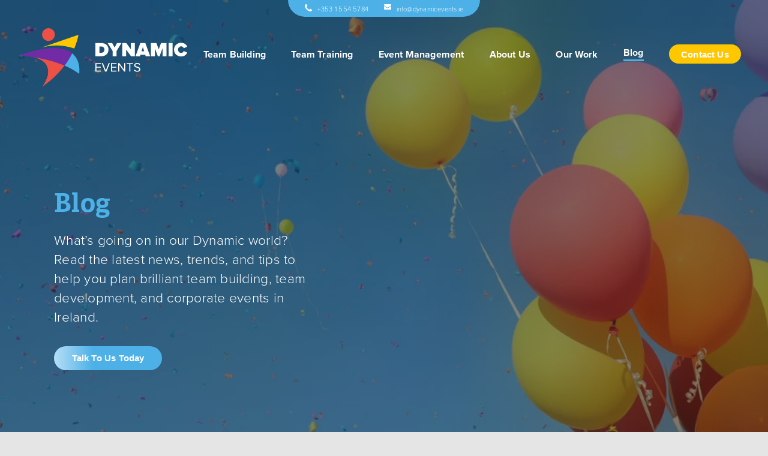

--- FILE ---
content_type: text/html; charset=UTF-8
request_url: https://www.dynamicevents.ie/blog/
body_size: 43715
content:
<!DOCTYPE html><html lang="en"><head><meta charSet="utf-8"/><meta http-equiv="x-ua-compatible" content="ie=edge"/><meta name="viewport" content="width=device-width, initial-scale=1, shrink-to-fit=no"/><meta name="google-site-verification" content="CUZf8xynbrte8sl6lvoHW_Lk9J4NA1zm1p9o_LgAeVk"/><meta name="generator" content="Gatsby 5.15.0"/><meta name="theme-color" content="#4db1e8"/><meta property="og:locale" content="en_GB" data-gatsby-head="true"/><meta property="og:site_name" content="Dynamic Events Blog | Corporate Event &amp; Team Building Insights" data-gatsby-head="true"/><meta property="og:title" content="Dynamic Events Blog | Corporate Event &amp; Team Building Insights" data-gatsby-head="true"/><meta name="description" content="Discover practical advice, creative event ideas, and real stories from Ireland’s leading team building and corporate events experts." data-gatsby-head="true"/><meta property="og:description" content="Discover practical advice, creative event ideas, and real stories from Ireland’s leading team building and corporate events experts." data-gatsby-head="true"/><meta property="og:type" content="website" data-gatsby-head="true"/><meta property="og:url" content="https://www.dynamicevents.ie/blog/" data-gatsby-head="true"/><meta property="og:image" content="https://www.dynamicevents.ie/static/bc1d1f1e72a547f9999c07a0ae5ba2cc/64430/ballons_and_blue_sky.jpg" data-gatsby-head="true"/><meta property="og:image:url" content="https://www.dynamicevents.ie/static/bc1d1f1e72a547f9999c07a0ae5ba2cc/64430/ballons_and_blue_sky.jpg" data-gatsby-head="true"/><meta property="og:image:secure_url" content="https://www.dynamicevents.ie/static/bc1d1f1e72a547f9999c07a0ae5ba2cc/64430/ballons_and_blue_sky.jpg" data-gatsby-head="true"/><meta property="og:image:alt" content="ballons and blue sky" data-gatsby-head="true"/><meta property="og:image:width" content="1200" data-gatsby-head="true"/><meta property="og:image:height" content="630" data-gatsby-head="true"/><meta property="twitter:card" content="summary_large_image" data-gatsby-head="true"/><meta property="twitter:image" content="https://www.dynamicevents.ie/static/bc1d1f1e72a547f9999c07a0ae5ba2cc/64430/ballons_and_blue_sky.jpg" data-gatsby-head="true"/><meta property="twitter:image:alt" content="ballons and blue sky" data-gatsby-head="true"/><meta property="twitter:site" content="@DynamicEventsIE" data-gatsby-head="true"/><meta property="twitter:creator" content="@DynamicEventsIE" data-gatsby-head="true"/><meta property="twitter:title" content="Dynamic Events Blog | Corporate Event &amp; Team Building Insights" data-gatsby-head="true"/><meta property="twitter:description" content="Discover practical advice, creative event ideas, and real stories from Ireland’s leading team building and corporate events experts." data-gatsby-head="true"/><meta property="author" content="Conor Doyle - https://www.conordoyle.io" data-gatsby-head="true"/><style data-href="/styles.ce26463329a074732dad.css" data-identity="gatsby-global-css">.react-calendar{background:#fff;border:1px solid hsla(210,1%,62%,.6);border-radius:6px;box-shadow:0 4px 15px rgba(0,0,0,.15);font-family:proxima-nova,sans-serif;line-height:1.125em;margin-top:5rem;max-width:100%;width:266px}.react-calendar--doubleView{width:700px}.react-calendar--doubleView .react-calendar__viewContainer{display:flex;margin:-.5em}.react-calendar--doubleView .react-calendar__viewContainer>*{margin:.5em;width:50%}.react-calendar,.react-calendar *,.react-calendar :after,.react-calendar :before{box-sizing:border-box}.react-calendar button{border:0;margin:0;outline:none}.react-calendar button:enabled:hover{cursor:pointer}.react-calendar__navigation{display:flex;height:44px;margin-bottom:.5em;padding:0 2rem}button.react-calendar__navigation__label{color:#333!important;font-family:proxima-nova,sans-serif;font-size:1rem;font-weight:600}button.react-calendar__navigation__label:nth-of-type(2){pointer-events:none}.react-calendar__navigation button{background:none;font-weight:700}.react-calendar__navigation button:disabled{background-color:#f0f0f0}.react-calendar__navigation button:enabled:focus,.react-calendar__navigation button:enabled:hover{background-color:#e6e6e6}.react-calendar__month-view__weekdays{font-size:.75em;font-weight:700;text-align:center;text-transform:uppercase}.react-calendar__month-view__weekdays__weekday{padding:.5em;text-transform:lowercase}.react-calendar__month-view__weekdays__weekday abbr{text-decoration:none}.react-calendar__month-view__weekNumbers .react-calendar__tile{align-items:center;display:flex;font-size:.75em;font-weight:700;justify-content:center}.react-calendar__month-view__weekdays{padding:0 .75rem}.react-calendar__month-view__days{padding:0 .75rem 1rem}.react-calendar__month-view__days__day--neighboringMonth{color:#757575}.react-calendar__month-view__days__day--neighboringMonth:disabled{color:hsla(0,0%,6%,.3)}.react-calendar__month-view__days__day{border-radius:50%;font-size:.688rem}.react-calendar__century-view .react-calendar__tile,.react-calendar__decade-view .react-calendar__tile,.react-calendar__year-view .react-calendar__tile{padding:2em .5em}.react-calendar__tile{background:none;line-height:16px;max-width:100%;padding:10px 6.6667px;text-align:center}.react-calendar__tile:disabled{background-color:#f0f0f0}.react-calendar__tile:enabled:focus,.react-calendar__tile:enabled:hover{background-color:#e6e6e6}.react-calendar__tile--now{background:var(--dynamic-yellow)}.react-calendar__tile--now:enabled:focus,.react-calendar__tile--now:enabled:hover{background:#ffd439}.react-calendar__tile--hasActive{background:#76baff}.react-calendar__tile--hasActive:enabled:focus,.react-calendar__tile--hasActive:enabled:hover{background:#a9d4ff}.react-calendar__tile--active{background:var(--dynamic-blue);color:#fff}.react-calendar__tile--active:enabled:focus,.react-calendar__tile--active:enabled:hover{background:var(--dynamic-dark-blue)}.react-calendar--selectRange .react-calendar__tile--hover{background-color:#e6e6e6}.react-calendar__navigation button{min-width:unset}.react-calendar__navigation__next-button,.react-calendar__navigation__prev-button{align-items:center;align-self:center;background:var(--dynamic-blue)!important;border-radius:50%;color:#fff;display:flex;height:1.125rem;justify-content:center;padding-bottom:3px;width:1.125rem}.react-calendar__navigation__next-button:disabled,.react-calendar__navigation__prev-button:disabled{background-color:#f0f0f0!important}@font-face{fallback:fallback;font-family:revicons;src:url([data-uri]) format("woff"),url(/static/revicons-57fd05d4ae650374c8deeff7c4aae380.ttf) format("ttf"),url(/static/revicons-a77de540a38981833f9e31bd4c365cc6.eot) format("ttf")}.react-multi-carousel-list{align-items:center;display:flex;overflow:hidden;position:relative}.react-multi-carousel-track{backface-visibility:hidden;display:flex;flex-direction:row;list-style:none;margin:0;padding:0;position:relative;transform-style:preserve-3d;will-change:transform,transition}.react-multiple-carousel__arrow{background:rgba(0,0,0,.5);border:0;border-radius:35px;cursor:pointer;min-height:43px;min-width:43px;opacity:1;outline:0;position:absolute;transition:all .5s;z-index:1000}.react-multiple-carousel__arrow:hover{background:rgba(0,0,0,.8)}.react-multiple-carousel__arrow:before{color:#fff;display:block;font-family:revicons;font-size:20px;position:relative;text-align:center;z-index:2}.react-multiple-carousel__arrow:disabled{background:rgba(0,0,0,.5);cursor:default}.react-multiple-carousel__arrow--left{left:calc(4% + 1px)}.react-multiple-carousel__arrow--left:before{content:"\e824"}.react-multiple-carousel__arrow--right{right:calc(4% + 1px)}.react-multiple-carousel__arrow--right:before{content:"\e825"}.react-multi-carousel-dot-list{bottom:0;display:flex;justify-content:center;left:0;list-style:none;margin:0;padding:0;position:absolute;right:0;text-align:center}.react-multi-carousel-dot button{border:2px solid grey;border-radius:50%;box-shadow:none;cursor:pointer;display:inline-block;height:12px;margin:0 6px 0 0;opacity:1;outline:0;padding:0;transition:background .5s;width:12px}.react-multi-carousel-dot button:hover:active,.react-multi-carousel-dot--active button{background:#080808}.react-multi-carousel-item{backface-visibility:hidden;transform-style:preserve-3d}@media (-ms-high-contrast:active),(-ms-high-contrast:none){.react-multi-carousel-item{flex-shrink:0!important}.react-multi-carousel-track{overflow:visible!important}}[dir=rtl].react-multi-carousel-list{direction:rtl}.rtl.react-multiple-carousel__arrow--right{left:calc(4% + 1px);right:auto}.rtl.react-multiple-carousel__arrow--right:before{content:"\e824"}.rtl.react-multiple-carousel__arrow--left{left:auto;right:calc(4% + 1px)}.rtl.react-multiple-carousel__arrow--left:before{content:"\e825"}.carousel .control-arrow,.carousel.carousel-slider .control-arrow{background:none;border:0;cursor:pointer;filter:alpha(opacity=40);font-size:32px;opacity:.4;position:absolute;top:20px;transition:all .25s ease-in;z-index:2}.carousel .control-arrow:focus,.carousel .control-arrow:hover{filter:alpha(opacity=100);opacity:1}.carousel .control-arrow:before,.carousel.carousel-slider .control-arrow:before{border-bottom:8px solid transparent;border-top:8px solid transparent;content:"";display:inline-block;margin:0 5px}.carousel .control-disabled.control-arrow{cursor:inherit;display:none;filter:alpha(opacity=0);opacity:0}.carousel .control-prev.control-arrow{left:0}.carousel .control-prev.control-arrow:before{border-right:8px solid #fff}.carousel .control-next.control-arrow{right:0}.carousel .control-next.control-arrow:before{border-left:8px solid #fff}.carousel-root{outline:none}.carousel{position:relative;width:100%}.carousel *{box-sizing:border-box}.carousel img{display:inline-block;pointer-events:none;width:100%}.carousel .carousel{position:relative}.carousel .control-arrow{background:none;border:0;font-size:18px;margin-top:-13px;outline:0;top:50%}.carousel .thumbs-wrapper{margin:20px;overflow:hidden}.carousel .thumbs{list-style:none;position:relative;transform:translateZ(0);transition:all .15s ease-in;white-space:nowrap}.carousel .thumb{border:3px solid #fff;display:inline-block;margin-right:6px;overflow:hidden;padding:2px;transition:border .15s ease-in;white-space:nowrap}.carousel .thumb:focus{border:3px solid #ccc;outline:none}.carousel .thumb.selected,.carousel .thumb:hover{border:3px solid #333}.carousel .thumb img{vertical-align:top}.carousel.carousel-slider{margin:0;overflow:hidden;position:relative}.carousel.carousel-slider .control-arrow{bottom:0;color:#fff;font-size:26px;margin-top:0;padding:5px;top:0}.carousel.carousel-slider .control-arrow:hover{background:rgba(0,0,0,.2)}.carousel .slider-wrapper{margin:auto;overflow:hidden;transition:height .15s ease-in;width:100%}.carousel .slider-wrapper.axis-horizontal .slider{-ms-box-orient:horizontal;display:-moz-flex;display:flex}.carousel .slider-wrapper.axis-horizontal .slider .slide{flex-direction:column;flex-flow:column}.carousel .slider-wrapper.axis-vertical{-ms-box-orient:horizontal;display:-moz-flex;display:flex}.carousel .slider-wrapper.axis-vertical .slider{flex-direction:column}.carousel .slider{list-style:none;margin:0;padding:0;position:relative;width:100%}.carousel .slider.animated{transition:all .35s ease-in-out}.carousel .slide{margin:0;min-width:100%;position:relative;text-align:center}.carousel .slide img{border:0;vertical-align:top;width:100%}.carousel .slide iframe{border:0;display:inline-block;margin:0 40px 40px;width:calc(100% - 80px)}.carousel .slide .legend{background:#000;border-radius:10px;bottom:40px;color:#fff;font-size:12px;left:50%;margin-left:-45%;opacity:.25;padding:10px;position:absolute;text-align:center;transition:all .5s ease-in-out;transition:opacity .35s ease-in-out;width:90%}.carousel .control-dots{bottom:0;margin:10px 0;padding:0;position:absolute;text-align:center;width:100%;z-index:1}@media (min-width:960px){.carousel .control-dots{bottom:0}}.carousel .control-dots .dot{background:#fff;border-radius:50%;box-shadow:1px 1px 2px rgba(0,0,0,.9);cursor:pointer;display:inline-block;filter:alpha(opacity=30);height:8px;margin:0 8px;opacity:.3;transition:opacity .25s ease-in;width:8px}.carousel .control-dots .dot.selected,.carousel .control-dots .dot:hover{filter:alpha(opacity=100);opacity:1}.carousel .carousel-status{color:#fff;font-size:10px;padding:5px;position:absolute;right:0;text-shadow:1px 1px 1px rgba(0,0,0,.9);top:0}.carousel:hover .slide .legend{opacity:1}</style><style>.gatsby-image-wrapper{position:relative;overflow:hidden}.gatsby-image-wrapper picture.object-fit-polyfill{position:static!important}.gatsby-image-wrapper img{bottom:0;height:100%;left:0;margin:0;max-width:none;padding:0;position:absolute;right:0;top:0;width:100%;object-fit:cover}.gatsby-image-wrapper [data-main-image]{opacity:0;transform:translateZ(0);transition:opacity .25s linear;will-change:opacity}.gatsby-image-wrapper-constrained{display:inline-block;vertical-align:top}</style><noscript><style>.gatsby-image-wrapper noscript [data-main-image]{opacity:1!important}.gatsby-image-wrapper [data-placeholder-image]{opacity:0!important}</style></noscript><script type="module">const e="undefined"!=typeof HTMLImageElement&&"loading"in HTMLImageElement.prototype;e&&document.body.addEventListener("load",(function(e){const t=e.target;if(void 0===t.dataset.mainImage)return;if(void 0===t.dataset.gatsbyImageSsr)return;let a=null,n=t;for(;null===a&&n;)void 0!==n.parentNode.dataset.gatsbyImageWrapper&&(a=n.parentNode),n=n.parentNode;const o=a.querySelector("[data-placeholder-image]"),r=new Image;r.src=t.currentSrc,r.decode().catch((()=>{})).then((()=>{t.style.opacity=1,o&&(o.style.opacity=0,o.style.transition="opacity 500ms linear")}))}),!0);</script><link rel="sitemap" type="application/xml" href="/sitemap-index.xml"/><link rel="icon" href="/favicon-32x32.png?v=1ba7bbd29e5cba8d416fd1f7db90f57a" type="image/png"/><link rel="manifest" href="/manifest.webmanifest" crossorigin="use-credentials"/><link rel="apple-touch-icon" sizes="48x48" href="/icons/icon-48x48.png?v=1ba7bbd29e5cba8d416fd1f7db90f57a"/><link rel="apple-touch-icon" sizes="72x72" href="/icons/icon-72x72.png?v=1ba7bbd29e5cba8d416fd1f7db90f57a"/><link rel="apple-touch-icon" sizes="96x96" href="/icons/icon-96x96.png?v=1ba7bbd29e5cba8d416fd1f7db90f57a"/><link rel="apple-touch-icon" sizes="144x144" href="/icons/icon-144x144.png?v=1ba7bbd29e5cba8d416fd1f7db90f57a"/><link rel="apple-touch-icon" sizes="192x192" href="/icons/icon-192x192.png?v=1ba7bbd29e5cba8d416fd1f7db90f57a"/><link rel="apple-touch-icon" sizes="256x256" href="/icons/icon-256x256.png?v=1ba7bbd29e5cba8d416fd1f7db90f57a"/><link rel="apple-touch-icon" sizes="384x384" href="/icons/icon-384x384.png?v=1ba7bbd29e5cba8d416fd1f7db90f57a"/><link rel="apple-touch-icon" sizes="512x512" href="/icons/icon-512x512.png?v=1ba7bbd29e5cba8d416fd1f7db90f57a"/><style data-styled="" data-styled-version="5.3.10">.dzASGV{padding:0 6.181%;position:relative;}/*!sc*/
@media screen and (min-width:1260px){.dzASGV{padding:0;}}/*!sc*/
data-styled.g3[id="FiltersAndCards__Wrapper-sc-15p64ut-0"]{content:"dzASGV,"}/*!sc*/
.MdLqJ{background-color:#fff;max-width:1100px;box-shadow:7px 7px 16px rgba(189,189,189,0.4);border-radius:10px;margin:30px auto;padding:1.5em;position:relative;}/*!sc*/
@media screen and (min-width:1200px){.MdLqJ{margin:54px auto;}}/*!sc*/
.MdLqJ p{color:var(--dynamic-dark-grey);font-family:'proxima-nova',sans-serif;font-size:1.4rem;font-weight:400;font-style:normal;-webkit-letter-spacing:0.01em;-moz-letter-spacing:0.01em;-ms-letter-spacing:0.01em;letter-spacing:0.01em;margin-bottom:0.9em;text-align:center;}/*!sc*/
.MdLqJ > div:first-of-type{display:-webkit-box;display:-webkit-flex;display:-ms-flexbox;display:flex;-webkit-flex-wrap:wrap;-ms-flex-wrap:wrap;flex-wrap:wrap;-webkit-box-pack:center;-webkit-justify-content:center;-ms-flex-pack:center;justify-content:center;-webkit-align-items:space-between;-webkit-box-align:space-between;-ms-flex-align:space-between;align-items:space-between;max-width:760px;margin:0 auto 44px;outline:none;}/*!sc*/
.MdLqJ > div:first-of-type button{min-width:112px;height:40px;margin:2px;}/*!sc*/
.MdLqJ > div:last-of-type{position:relative;max-width:616px;width:100%;margin:0 auto;}/*!sc*/
.MdLqJ > div:last-of-type:before{background:url([data-uri]) center / contain no-repeat;bottom:23px;content:'';left:calc(50% - 63px);position:absolute;top:0;width:12px;}/*!sc*/
data-styled.g4[id="FiltersAndCards__Filters-sc-15p64ut-1"]{content:"MdLqJ,"}/*!sc*/
.kruanI{background-color:#fff;border-radius:10px;border:1px solid var(--dynamic-blue);color:var(--dynamic-blue);cursor:pointer;font-family:'proxima-nova',sans-serif;font-size:1rem;outline:none;padding:0.525em 0.9em;-webkit-letter-spacing:0.015em;-moz-letter-spacing:0.015em;-ms-letter-spacing:0.015em;letter-spacing:0.015em;-webkit-animation:filterClickAnimation 0.225s ease-in-out forwards;animation:filterClickAnimation 0.225s ease-in-out forwards;background-color:var(--dynamic-blue);color:#fff;}/*!sc*/
.kruanI:hover{background-color:rgba(77,177,232,0.15);}/*!sc*/
.kruanI:hover{background-color:var(--dynamic-blue);}/*!sc*/
@-webkit-keyframes filterClickAnimation{0%{-webkit-transform:scale3d(1,1,1);-ms-transform:scale3d(1,1,1);transform:scale3d(1,1,1);}40%{-webkit-transform:scale3d(0.8,0.8,0.8);-ms-transform:scale3d(0.8,0.8,0.8);transform:scale3d(0.8,0.8,0.8);}60%{-webkit-transform:scale3d(0.8,0.8,0.8);-ms-transform:scale3d(0.8,0.8,0.8);transform:scale3d(0.8,0.8,0.8);}100%{-webkit-transform:scale3d(1,1,1);-ms-transform:scale3d(1,1,1);transform:scale3d(1,1,1);}}/*!sc*/
@keyframes filterClickAnimation{0%{-webkit-transform:scale3d(1,1,1);-ms-transform:scale3d(1,1,1);transform:scale3d(1,1,1);}40%{-webkit-transform:scale3d(0.8,0.8,0.8);-ms-transform:scale3d(0.8,0.8,0.8);transform:scale3d(0.8,0.8,0.8);}60%{-webkit-transform:scale3d(0.8,0.8,0.8);-ms-transform:scale3d(0.8,0.8,0.8);transform:scale3d(0.8,0.8,0.8);}100%{-webkit-transform:scale3d(1,1,1);-ms-transform:scale3d(1,1,1);transform:scale3d(1,1,1);}}/*!sc*/
.fTOnax{background-color:#fff;border-radius:10px;border:1px solid var(--dynamic-blue);color:var(--dynamic-blue);cursor:pointer;font-family:'proxima-nova',sans-serif;font-size:1rem;outline:none;padding:0.525em 0.9em;-webkit-letter-spacing:0.015em;-moz-letter-spacing:0.015em;-ms-letter-spacing:0.015em;letter-spacing:0.015em;}/*!sc*/
.fTOnax:hover{background-color:rgba(77,177,232,0.15);}/*!sc*/
@-webkit-keyframes filterClickAnimation{0%{-webkit-transform:scale3d(1,1,1);-ms-transform:scale3d(1,1,1);transform:scale3d(1,1,1);}40%{-webkit-transform:scale3d(0.8,0.8,0.8);-ms-transform:scale3d(0.8,0.8,0.8);transform:scale3d(0.8,0.8,0.8);}60%{-webkit-transform:scale3d(0.8,0.8,0.8);-ms-transform:scale3d(0.8,0.8,0.8);transform:scale3d(0.8,0.8,0.8);}100%{-webkit-transform:scale3d(1,1,1);-ms-transform:scale3d(1,1,1);transform:scale3d(1,1,1);}}/*!sc*/
@keyframes filterClickAnimation{0%{-webkit-transform:scale3d(1,1,1);-ms-transform:scale3d(1,1,1);transform:scale3d(1,1,1);}40%{-webkit-transform:scale3d(0.8,0.8,0.8);-ms-transform:scale3d(0.8,0.8,0.8);transform:scale3d(0.8,0.8,0.8);}60%{-webkit-transform:scale3d(0.8,0.8,0.8);-ms-transform:scale3d(0.8,0.8,0.8);transform:scale3d(0.8,0.8,0.8);}100%{-webkit-transform:scale3d(1,1,1);-ms-transform:scale3d(1,1,1);transform:scale3d(1,1,1);}}/*!sc*/
data-styled.g5[id="FiltersAndCards__Filter-sc-15p64ut-2"]{content:"kruanI,fTOnax,"}/*!sc*/
.gQArBt{border-style:none;border-bottom-color:var(--dynamic-blue);border-bottom-style:solid;border-bottom-width:1px;color:var(--dynamic-dark-grey);font-family:'proxima-nova',sans-serif;font-size:1rem;font-weight:300;height:33px;margin-bottom:21px;max-width:100%;outline:none;text-align:center;width:100%;}/*!sc*/
.gQArBt::-webkit-input-placeholder{color:var(--dynamic-dark-grey);font-style:italic;font-family:'proxima-nova',sans-serif;font-size:1rem;font-weight:300;padding-bottom:-5px;text-align:center;}/*!sc*/
.gQArBt::-moz-placeholder{color:var(--dynamic-dark-grey);font-style:italic;font-family:'proxima-nova',sans-serif;font-size:1rem;font-weight:300;padding-bottom:-5px;text-align:center;}/*!sc*/
.gQArBt:-ms-input-placeholder{color:var(--dynamic-dark-grey);font-style:italic;font-family:'proxima-nova',sans-serif;font-size:1rem;font-weight:300;padding-bottom:-5px;text-align:center;}/*!sc*/
.gQArBt::placeholder{color:var(--dynamic-dark-grey);font-style:italic;font-family:'proxima-nova',sans-serif;font-size:1rem;font-weight:300;padding-bottom:-5px;text-align:center;}/*!sc*/
data-styled.g6[id="FiltersAndCards__KeywordInput-sc-15p64ut-3"]{content:"gQArBt,"}/*!sc*/
.jUqcPk{margin-left:50%;position:absolute;top:-33px;-webkit-transform:translate3d(100%,0,0);-ms-transform:translate3d(100%,0,0);transform:translate3d(100%,0,0);width:2560px;}/*!sc*/
data-styled.g9[id="FiltersAndCards__LightBlueBackground-sc-15p64ut-6"]{content:"jUqcPk,"}/*!sc*/
.jZbBdv{-webkit-align-items:center;-webkit-box-align:center;-ms-flex-align:center;align-items:center;border-radius:20px;border:none;box-shadow:none;cursor:pointer;display:-webkit-box;display:-webkit-flex;display:-ms-flexbox;display:flex;-webkit-flex-shrink:1;-ms-flex-negative:1;flex-shrink:1;height:40px;-webkit-box-pack:center;-webkit-justify-content:center;-ms-flex-pack:center;justify-content:center;outline:none;overflow:hidden;width:138px;position:relative;padding:0 1rem;z-index:2;}/*!sc*/
.jZbBdv *{pointer-events:none;}/*!sc*/
.jZbBdv span{display:-webkit-box;display:-webkit-flex;display:-ms-flexbox;display:flex;color:--dynamic-white;-webkit-align-items:center;-webkit-box-align:center;-ms-flex-align:center;align-items:center;font-size:0.95rem;font-weight:bold;-webkit-letter-spacing:0.01em;-moz-letter-spacing:0.01em;-ms-letter-spacing:0.01em;letter-spacing:0.01em;}/*!sc*/
.jZbBdv:hover{background-color:var(--dynamic-red);box-shadow:none;-webkit-transition:background-color 0.125s ease-in-out,box-shadow 0.125s ease-in-out;transition:background-color 0.125s ease-in-out,box-shadow 0.125s ease-in-out;-webkit-transform-origin:center center;-ms-transform-origin:center center;transform-origin:center center;}/*!sc*/
.jZbBdv:hover span{color:var(--dynamic-white);-webkit-transition:color 0.125s ease-in-out;transition:color 0.125s ease-in-out;}/*!sc*/
.jZbBdv:not(:hover){background-color:var(--dynamic-yellow);box-shadow:none;-webkit-transform:scale3d(1,1,1);-ms-transform:scale3d(1,1,1);transform:scale3d(1,1,1);-webkit-transition:background-color 0.125s ease-in-out,-webkit-transform 0.125s ease-in-out,box-shadow 0.125s ease-in-out;-webkit-transition:background-color 0.125s ease-in-out,transform 0.125s ease-in-out,box-shadow 0.125s ease-in-out;transition:background-color 0.125s ease-in-out,transform 0.125s ease-in-out,box-shadow 0.125s ease-in-out;-webkit-transform-origin:center center;-ms-transform-origin:center center;transform-origin:center center;}/*!sc*/
.jZbBdv:not(:hover) span{color:var(--dynamic-white);-webkit-transition:color 0.125s ease-in-out;transition:color 0.125s ease-in-out;}/*!sc*/
.jZbBdv:active{background-color:var();-webkit-transition:background-color 0.025s ease-in-out;transition:background-color 0.025s ease-in-out;}/*!sc*/
.jZbBdv:active span{-webkit-transition:color 0.025s ease-in-out;transition:color 0.025s ease-in-out;}/*!sc*/
.fdDzzI{-webkit-align-items:center;-webkit-box-align:center;-ms-flex-align:center;align-items:center;border-radius:20px;border:none;box-shadow:none;cursor:pointer;display:-webkit-box;display:-webkit-flex;display:-ms-flexbox;display:flex;-webkit-flex-shrink:1;-ms-flex-negative:1;flex-shrink:1;height:40px;-webkit-box-pack:center;-webkit-justify-content:center;-ms-flex-pack:center;justify-content:center;outline:none;overflow:hidden;width:11.25rem;position:relative;padding:0 1rem;z-index:2;}/*!sc*/
.fdDzzI *{pointer-events:none;}/*!sc*/
.fdDzzI span{display:-webkit-box;display:-webkit-flex;display:-ms-flexbox;display:flex;color:--dynamic-white;-webkit-align-items:center;-webkit-box-align:center;-ms-flex-align:center;align-items:center;font-size:0.95rem;font-weight:bold;-webkit-letter-spacing:0.01em;-moz-letter-spacing:0.01em;-ms-letter-spacing:0.01em;letter-spacing:0.01em;}/*!sc*/
.fdDzzI:hover{background-color:var(--dynamic-dark-blue);box-shadow:none;-webkit-transition:background-color 0.125s ease-in-out,box-shadow 0.125s ease-in-out;transition:background-color 0.125s ease-in-out,box-shadow 0.125s ease-in-out;-webkit-transform-origin:center center;-ms-transform-origin:center center;transform-origin:center center;}/*!sc*/
.fdDzzI:hover span{color:var(--dynamic-white);-webkit-transition:color 0.125s ease-in-out;transition:color 0.125s ease-in-out;}/*!sc*/
.fdDzzI:not(:hover){background-color:var(--dynamic-blue);box-shadow:none;-webkit-transform:scale3d(1,1,1);-ms-transform:scale3d(1,1,1);transform:scale3d(1,1,1);-webkit-transition:background-color 0.125s ease-in-out,-webkit-transform 0.125s ease-in-out,box-shadow 0.125s ease-in-out;-webkit-transition:background-color 0.125s ease-in-out,transform 0.125s ease-in-out,box-shadow 0.125s ease-in-out;transition:background-color 0.125s ease-in-out,transform 0.125s ease-in-out,box-shadow 0.125s ease-in-out;-webkit-transform-origin:center center;-ms-transform-origin:center center;transform-origin:center center;}/*!sc*/
.fdDzzI:not(:hover) span{color:var(--dynamic-white);-webkit-transition:color 0.125s ease-in-out;transition:color 0.125s ease-in-out;}/*!sc*/
.fdDzzI:active{background-color:var();-webkit-transition:background-color 0.025s ease-in-out;transition:background-color 0.025s ease-in-out;}/*!sc*/
.fdDzzI:active span{-webkit-transition:color 0.025s ease-in-out;transition:color 0.025s ease-in-out;}/*!sc*/
.hVcDhP{-webkit-align-items:center;-webkit-box-align:center;-ms-flex-align:center;align-items:center;border-radius:10px;border:none;box-shadow:0px 4px 4px rgba(0,0,0,0.25);cursor:pointer;display:-webkit-box;display:-webkit-flex;display:-ms-flexbox;display:flex;-webkit-flex-shrink:1;-ms-flex-negative:1;flex-shrink:1;height:40px;-webkit-box-pack:center;-webkit-justify-content:center;-ms-flex-pack:center;justify-content:center;outline:none;overflow:hidden;width:40px;position:relative;padding:0 1rem;z-index:2;background-color:#bdbdbd !important;pointer-events:none;}/*!sc*/
.hVcDhP *{pointer-events:none;}/*!sc*/
.hVcDhP span{display:-webkit-box;display:-webkit-flex;display:-ms-flexbox;display:flex;color:--dynamic-white;-webkit-align-items:center;-webkit-box-align:center;-ms-flex-align:center;align-items:center;font-size:0.95rem;font-weight:bold;-webkit-letter-spacing:0.01em;-moz-letter-spacing:0.01em;-ms-letter-spacing:0.01em;letter-spacing:0.01em;}/*!sc*/
.hVcDhP:hover{background-color:var(--dynamic-dark-blue);box-shadow:0px 4px 4px rgba(0,0,0,0.25);-webkit-transition:background-color 0.125s ease-in-out,box-shadow 0.125s ease-in-out;transition:background-color 0.125s ease-in-out,box-shadow 0.125s ease-in-out;-webkit-transform-origin:center right;-ms-transform-origin:center right;transform-origin:center right;}/*!sc*/
.hVcDhP:hover span{color:var(--dynamic-white);-webkit-transition:color 0.125s ease-in-out;transition:color 0.125s ease-in-out;}/*!sc*/
.hVcDhP:not(:hover){background-color:var(--dynamic-blue);box-shadow:0px 4px 4px rgba(0,0,0,0.25);-webkit-transform:scale3d(1,1,1);-ms-transform:scale3d(1,1,1);transform:scale3d(1,1,1);-webkit-transition:background-color 0.125s ease-in-out,-webkit-transform 0.125s ease-in-out,box-shadow 0.125s ease-in-out;-webkit-transition:background-color 0.125s ease-in-out,transform 0.125s ease-in-out,box-shadow 0.125s ease-in-out;transition:background-color 0.125s ease-in-out,transform 0.125s ease-in-out,box-shadow 0.125s ease-in-out;-webkit-transform-origin:center right;-ms-transform-origin:center right;transform-origin:center right;}/*!sc*/
.hVcDhP:not(:hover) span{color:var(--dynamic-white);-webkit-transition:color 0.125s ease-in-out;transition:color 0.125s ease-in-out;}/*!sc*/
.hVcDhP:active{background-color:var();-webkit-transition:background-color 0.025s ease-in-out;transition:background-color 0.025s ease-in-out;}/*!sc*/
.hVcDhP:active span{-webkit-transition:color 0.025s ease-in-out;transition:color 0.025s ease-in-out;}/*!sc*/
.umcsY{-webkit-align-items:center;-webkit-box-align:center;-ms-flex-align:center;align-items:center;border-radius:10px;border:none;box-shadow:0px 4px 4px rgba(0,0,0,0.25);cursor:pointer;display:-webkit-box;display:-webkit-flex;display:-ms-flexbox;display:flex;-webkit-flex-shrink:1;-ms-flex-negative:1;flex-shrink:1;height:40px;-webkit-box-pack:center;-webkit-justify-content:center;-ms-flex-pack:center;justify-content:center;outline:none;overflow:hidden;width:40px;position:relative;padding:0 1rem;z-index:2;}/*!sc*/
.umcsY *{pointer-events:none;}/*!sc*/
.umcsY span{display:-webkit-box;display:-webkit-flex;display:-ms-flexbox;display:flex;color:--dynamic-white;-webkit-align-items:center;-webkit-box-align:center;-ms-flex-align:center;align-items:center;font-size:0.95rem;font-weight:bold;-webkit-letter-spacing:0.01em;-moz-letter-spacing:0.01em;-ms-letter-spacing:0.01em;letter-spacing:0.01em;}/*!sc*/
.umcsY:hover{background-color:var(--dynamic-dark-blue);box-shadow:0px 4px 4px rgba(0,0,0,0.25);-webkit-transition:background-color 0.125s ease-in-out,box-shadow 0.125s ease-in-out;transition:background-color 0.125s ease-in-out,box-shadow 0.125s ease-in-out;-webkit-transform-origin:center left;-ms-transform-origin:center left;transform-origin:center left;}/*!sc*/
.umcsY:hover span{color:var(--dynamic-white);-webkit-transition:color 0.125s ease-in-out;transition:color 0.125s ease-in-out;}/*!sc*/
.umcsY:not(:hover){background-color:var(--dynamic-blue);box-shadow:0px 4px 4px rgba(0,0,0,0.25);-webkit-transform:scale3d(1,1,1);-ms-transform:scale3d(1,1,1);transform:scale3d(1,1,1);-webkit-transition:background-color 0.125s ease-in-out,-webkit-transform 0.125s ease-in-out,box-shadow 0.125s ease-in-out;-webkit-transition:background-color 0.125s ease-in-out,transform 0.125s ease-in-out,box-shadow 0.125s ease-in-out;transition:background-color 0.125s ease-in-out,transform 0.125s ease-in-out,box-shadow 0.125s ease-in-out;-webkit-transform-origin:center left;-ms-transform-origin:center left;transform-origin:center left;}/*!sc*/
.umcsY:not(:hover) span{color:var(--dynamic-white);-webkit-transition:color 0.125s ease-in-out;transition:color 0.125s ease-in-out;}/*!sc*/
.umcsY:active{background-color:var();-webkit-transition:background-color 0.025s ease-in-out;transition:background-color 0.025s ease-in-out;}/*!sc*/
.umcsY:active span{-webkit-transition:color 0.025s ease-in-out;transition:color 0.025s ease-in-out;}/*!sc*/
.fXoZHI{-webkit-align-items:center;-webkit-box-align:center;-ms-flex-align:center;align-items:center;border-radius:20px;border:none;box-shadow:0px 4px 4px rgba(0,0,0,0.15);cursor:pointer;display:-webkit-box;display:-webkit-flex;display:-ms-flexbox;display:flex;-webkit-flex-shrink:1;-ms-flex-negative:1;flex-shrink:1;height:40px;-webkit-box-pack:center;-webkit-justify-content:center;-ms-flex-pack:center;justify-content:center;outline:none;overflow:hidden;width:140px;position:relative;padding:0 1rem;z-index:2;}/*!sc*/
.fXoZHI *{pointer-events:none;}/*!sc*/
.fXoZHI span{display:-webkit-box;display:-webkit-flex;display:-ms-flexbox;display:flex;color:--dynamic-dark-grey;-webkit-align-items:center;-webkit-box-align:center;-ms-flex-align:center;align-items:center;font-size:0.95rem;font-weight:bold;-webkit-letter-spacing:0.01em;-moz-letter-spacing:0.01em;-ms-letter-spacing:0.01em;letter-spacing:0.01em;}/*!sc*/
.fXoZHI:hover{background-color:var(--dynamic-dark-grey);box-shadow:0px 4px 4px rgba(0,0,0,0.15);-webkit-transition:background-color 0.125s ease-in-out,box-shadow 0.125s ease-in-out;transition:background-color 0.125s ease-in-out,box-shadow 0.125s ease-in-out;-webkit-transform-origin:center center;-ms-transform-origin:center center;transform-origin:center center;}/*!sc*/
.fXoZHI:hover span{color:var(--dynamic-white);-webkit-transition:color 0.125s ease-in-out;transition:color 0.125s ease-in-out;}/*!sc*/
.fXoZHI:not(:hover){background-color:var(--dynamic-yellow);box-shadow:0px 4px 4px rgba(0,0,0,0.15);-webkit-transform:scale3d(1,1,1);-ms-transform:scale3d(1,1,1);transform:scale3d(1,1,1);-webkit-transition:background-color 0.125s ease-in-out,-webkit-transform 0.125s ease-in-out,box-shadow 0.125s ease-in-out;-webkit-transition:background-color 0.125s ease-in-out,transform 0.125s ease-in-out,box-shadow 0.125s ease-in-out;transition:background-color 0.125s ease-in-out,transform 0.125s ease-in-out,box-shadow 0.125s ease-in-out;-webkit-transform-origin:center center;-ms-transform-origin:center center;transform-origin:center center;}/*!sc*/
.fXoZHI:not(:hover) span{color:var(--dynamic-dark-grey);-webkit-transition:color 0.125s ease-in-out;transition:color 0.125s ease-in-out;}/*!sc*/
.fXoZHI:active{background-color:var();-webkit-transition:background-color 0.025s ease-in-out;transition:background-color 0.025s ease-in-out;}/*!sc*/
.fXoZHI:active span{-webkit-transition:color 0.025s ease-in-out;transition:color 0.025s ease-in-out;}/*!sc*/
.cCcstM{-webkit-align-items:center;-webkit-box-align:center;-ms-flex-align:center;align-items:center;border-radius:20px;border:none;box-shadow:0px 4px 4px rgba(0,0,0,0.15);cursor:pointer;display:-webkit-box;display:-webkit-flex;display:-ms-flexbox;display:flex;-webkit-flex-shrink:1;-ms-flex-negative:1;flex-shrink:1;height:40px;-webkit-box-pack:center;-webkit-justify-content:center;-ms-flex-pack:center;justify-content:center;outline:none;overflow:hidden;width:200px;position:relative;padding:0 1rem;z-index:2;}/*!sc*/
.cCcstM *{pointer-events:none;}/*!sc*/
.cCcstM span{display:-webkit-box;display:-webkit-flex;display:-ms-flexbox;display:flex;color:--dynamic-white;-webkit-align-items:center;-webkit-box-align:center;-ms-flex-align:center;align-items:center;font-size:0.95rem;font-weight:bold;-webkit-letter-spacing:0.01em;-moz-letter-spacing:0.01em;-ms-letter-spacing:0.01em;letter-spacing:0.01em;}/*!sc*/
.cCcstM:hover{background-color:var(--dynamic-black);box-shadow:0px 4px 4px rgba(0,0,0,0.15);-webkit-transition:background-color 0.125s ease-in-out,box-shadow 0.125s ease-in-out;transition:background-color 0.125s ease-in-out,box-shadow 0.125s ease-in-out;-webkit-transform-origin:center center;-ms-transform-origin:center center;transform-origin:center center;}/*!sc*/
.cCcstM:hover span{color:var(--dynamic-white);-webkit-transition:color 0.125s ease-in-out;transition:color 0.125s ease-in-out;}/*!sc*/
.cCcstM:not(:hover){background-color:var(--dynamic-dark-grey);box-shadow:0px 4px 4px rgba(0,0,0,0.15);-webkit-transform:scale3d(1,1,1);-ms-transform:scale3d(1,1,1);transform:scale3d(1,1,1);-webkit-transition:background-color 0.125s ease-in-out,-webkit-transform 0.125s ease-in-out,box-shadow 0.125s ease-in-out;-webkit-transition:background-color 0.125s ease-in-out,transform 0.125s ease-in-out,box-shadow 0.125s ease-in-out;transition:background-color 0.125s ease-in-out,transform 0.125s ease-in-out,box-shadow 0.125s ease-in-out;-webkit-transform-origin:center center;-ms-transform-origin:center center;transform-origin:center center;}/*!sc*/
.cCcstM:not(:hover) span{color:var(--dynamic-white);-webkit-transition:color 0.125s ease-in-out;transition:color 0.125s ease-in-out;}/*!sc*/
.cCcstM:active{background-color:var();-webkit-transition:background-color 0.025s ease-in-out;transition:background-color 0.025s ease-in-out;}/*!sc*/
.cCcstM:active span{-webkit-transition:color 0.025s ease-in-out;transition:color 0.025s ease-in-out;}/*!sc*/
.bqVuqI{-webkit-align-items:center;-webkit-box-align:center;-ms-flex-align:center;align-items:center;border-radius:20px;border:none;box-shadow:0px 4px 4px rgba(0,0,0,0.15);cursor:pointer;display:-webkit-box;display:-webkit-flex;display:-ms-flexbox;display:flex;-webkit-flex-shrink:1;-ms-flex-negative:1;flex-shrink:1;height:40px;-webkit-box-pack:center;-webkit-justify-content:center;-ms-flex-pack:center;justify-content:center;outline:none;overflow:hidden;width:121px;position:relative;padding:0 1rem;z-index:2;}/*!sc*/
.bqVuqI *{pointer-events:none;}/*!sc*/
.bqVuqI span{display:-webkit-box;display:-webkit-flex;display:-ms-flexbox;display:flex;color:--dynamic-white;-webkit-align-items:center;-webkit-box-align:center;-ms-flex-align:center;align-items:center;font-size:0.95rem;font-weight:bold;-webkit-letter-spacing:0.01em;-moz-letter-spacing:0.01em;-ms-letter-spacing:0.01em;letter-spacing:0.01em;}/*!sc*/
.bqVuqI:hover{background-color:var(--dynamic-black);box-shadow:0px 4px 4px rgba(0,0,0,0.15);-webkit-transition:background-color 0.125s ease-in-out,box-shadow 0.125s ease-in-out;transition:background-color 0.125s ease-in-out,box-shadow 0.125s ease-in-out;-webkit-transform-origin:center center;-ms-transform-origin:center center;transform-origin:center center;}/*!sc*/
.bqVuqI:hover span{color:var(--dynamic-white);-webkit-transition:color 0.125s ease-in-out;transition:color 0.125s ease-in-out;}/*!sc*/
.bqVuqI:not(:hover){background-color:var(--dynamic-dark-grey);box-shadow:0px 4px 4px rgba(0,0,0,0.15);-webkit-transform:scale3d(1,1,1);-ms-transform:scale3d(1,1,1);transform:scale3d(1,1,1);-webkit-transition:background-color 0.125s ease-in-out,-webkit-transform 0.125s ease-in-out,box-shadow 0.125s ease-in-out;-webkit-transition:background-color 0.125s ease-in-out,transform 0.125s ease-in-out,box-shadow 0.125s ease-in-out;transition:background-color 0.125s ease-in-out,transform 0.125s ease-in-out,box-shadow 0.125s ease-in-out;-webkit-transform-origin:center center;-ms-transform-origin:center center;transform-origin:center center;}/*!sc*/
.bqVuqI:not(:hover) span{color:var(--dynamic-white);-webkit-transition:color 0.125s ease-in-out;transition:color 0.125s ease-in-out;}/*!sc*/
.bqVuqI:active{background-color:var();-webkit-transition:background-color 0.025s ease-in-out;transition:background-color 0.025s ease-in-out;}/*!sc*/
.bqVuqI:active span{-webkit-transition:color 0.025s ease-in-out;transition:color 0.025s ease-in-out;}/*!sc*/
data-styled.g10[id="Button__Wrapper-sc-yftoew-0"]{content:"jZbBdv,fdDzzI,hVcDhP,umcsY,fXoZHI,cCcstM,bqVuqI,"}/*!sc*/
.ivTWDh{-webkit-animation:slide 1s infinite;animation:slide 1s infinite;background:linear-gradient( to right,rgba(255,255,255,0) 0%,rgba(255,255,255,0.8) 50%,rgba(128,186,232,0) 99%,rgba(125,185,232,0) 100% );content:'';height:100%;position:absolute;top:0;-webkit-transform:translateX(100%);-ms-transform:translateX(100%);transform:translateX(100%);width:100%;z-index:1;}/*!sc*/
@-webkit-keyframes slide{0%{-webkit-transform:translateX(-100%);-ms-transform:translateX(-100%);transform:translateX(-100%);}100%{-webkit-transform:translateX(100%);-ms-transform:translateX(100%);transform:translateX(100%);}}/*!sc*/
@keyframes slide{0%{-webkit-transform:translateX(-100%);-ms-transform:translateX(-100%);transform:translateX(-100%);}100%{-webkit-transform:translateX(100%);-ms-transform:translateX(100%);transform:translateX(100%);}}/*!sc*/
data-styled.g11[id="Button__Shine-sc-yftoew-1"]{content:"ivTWDh,"}/*!sc*/
.fahGkD{position:relative;width:100%;padding-top:56.25%;overflow:hidden;}/*!sc*/
data-styled.g12[id="Card__AspectRatioBox-sc-m1dvup-0"]{content:"fahGkD,"}/*!sc*/
.nYOhi{border-radius:10px 10px 0 0;position:absolute !important;top:0;left:0;width:100% !important;height:100% !important;object-fit:cover;}/*!sc*/
data-styled.g13[id="Card__FeaturedImg-sc-m1dvup-1"]{content:"nYOhi,"}/*!sc*/
.kLYdUN{font-family:'proxima-nova',sans-serif;bottom:3.4%;color:#bdbdbd;font-size:1.25rem;font-weight:600;position:absolute;right:5.25%;}/*!sc*/
data-styled.g15[id="Card__SeeMore-sc-m1dvup-3"]{content:"kLYdUN,"}/*!sc*/
.GMmVm{opacity:0;-webkit-animation:jBcSpD 0.2s ease-in-out forwards;animation:jBcSpD 0.2s ease-in-out forwards;}/*!sc*/
data-styled.g16[id="Card__StyledLink-sc-m1dvup-4"]{content:"GMmVm,"}/*!sc*/
.kSGnQw{background-color:#fff;border-radius:10px;box-shadow:3px 3px 7px rgba(189,189,189,0.4);height:100%;width:100%;}/*!sc*/
.kSGnQw:hover{box-shadow:3px 3px 16px rgba(189,189,189,0.8);-webkit-transform:translate3d(0,-10px,0);-ms-transform:translate3d(0,-10px,0);transform:translate3d(0,-10px,0);-webkit-transition:box-shadow 0.2s ease-in-out,-webkit-transform 0.2s ease-in-out;-webkit-transition:box-shadow 0.2s ease-in-out,transform 0.2s ease-in-out;transition:box-shadow 0.2s ease-in-out,transform 0.2s ease-in-out;}/*!sc*/
.kSGnQw:hover .Card__Graphic-sc-m1dvup-2{-webkit-transform:scale3d(1.175,1.175,1.175);-ms-transform:scale3d(1.175,1.175,1.175);transform:scale3d(1.175,1.175,1.175);-webkit-transform-origin:bottom right;-ms-transform-origin:bottom right;transform-origin:bottom right;-webkit-transition:-webkit-transform 0.2s ease-in-out;-webkit-transition:transform 0.2s ease-in-out;transition:transform 0.2s ease-in-out;}/*!sc*/
.kSGnQw:hover .Card__SeeMore-sc-m1dvup-3{color:var(--dynamic-blue);-webkit-transition:color 0.2s ease-in-out;transition:color 0.2s ease-in-out;}/*!sc*/
.kSGnQw:hover .Card__SeeMore-sc-m1dvup-3 svg path{stroke:var(--dynamic-blue);-webkit-transition:stroke 0.2s ease-in-out;transition:stroke 0.2s ease-in-out;}/*!sc*/
.kSGnQw:not(:hover){box-shadow:3px 3px 7px rgba(189,189,189,0.4);-webkit-transform:translate3d(0,0,0);-ms-transform:translate3d(0,0,0);transform:translate3d(0,0,0);-webkit-transition:box-shadow 0.2s ease-in-out,-webkit-transform 0.2s ease-in-out;-webkit-transition:box-shadow 0.2s ease-in-out,transform 0.2s ease-in-out;transition:box-shadow 0.2s ease-in-out,transform 0.2s ease-in-out;}/*!sc*/
.kSGnQw:not(:hover) .Card__Graphic-sc-m1dvup-2{-webkit-transform:scale3d(1,1,1);-ms-transform:scale3d(1,1,1);transform:scale3d(1,1,1);-webkit-transform-origin:bottom right;-ms-transform-origin:bottom right;transform-origin:bottom right;-webkit-transition:-webkit-transform 0.2s ease-in-out;-webkit-transition:transform 0.2s ease-in-out;transition:transform 0.2s ease-in-out;}/*!sc*/
.kSGnQw:not(:hover) .Card__SeeMore-sc-m1dvup-3{color:#bdbdbd;-webkit-transition:color 0.2s ease-in-out;transition:color 0.2s ease-in-out;}/*!sc*/
.kSGnQw:not(:hover) .Card__SeeMore-sc-m1dvup-3 svg path{stroke:#bdbdbd;-webkit-transition:stroke 0.2s ease-in-out;transition:stroke 0.2s ease-in-out;}/*!sc*/
data-styled.g17[id="Card__Wrapper-sc-m1dvup-5"]{content:"kSGnQw,"}/*!sc*/
.jtgzzd{position:relative;}/*!sc*/
.jtgzzd h3,.jtgzzd p{-webkit-letter-spacing:0.01em;-moz-letter-spacing:0.01em;-ms-letter-spacing:0.01em;letter-spacing:0.01em;}/*!sc*/
.jtgzzd p{font-family:'proxima-nova',sans-serif;}/*!sc*/
data-styled.g18[id="Card__CardText-sc-m1dvup-6"]{content:"jtgzzd,"}/*!sc*/
.iukgDj{font-size:0.875rem;color:var(--dynamic-blue);position:absolute;padding:1.15em 5.75% 0;}/*!sc*/
data-styled.g19[id="Card__CardDate-sc-m1dvup-7"]{content:"iukgDj,"}/*!sc*/
.zSuOJ{color:var(--dynamic-dark-grey);font-family:adelle,serif;font-size:1.313rem;padding:13.75% 5.75% 0;}/*!sc*/
data-styled.g22[id="Card__CardTitle-sc-m1dvup-10"]{content:"zSuOJ,"}/*!sc*/
.hPMQKP{color:var(--dynamic-dark-grey);font-size:1rem;font-weight:500;margin-top:0.7em;padding:0 5.75% 8.5%;}/*!sc*/
data-styled.g23[id="Card__CardSummary-sc-m1dvup-11"]{content:"hPMQKP,"}/*!sc*/
.gxCrzK{display:-webkit-box;display:-webkit-flex;display:-ms-flexbox;display:flex;-webkit-flex-direction:column;-ms-flex-direction:column;flex-direction:column;margin:0 auto;max-width:1100px;position:relative;width:100%;z-index:1;}/*!sc*/
data-styled.g24[id="Cards__Wrapper-sc-1da881o-0"]{content:"gxCrzK,"}/*!sc*/
.gowpNh{display:grid;grid-template-columns:repeat( auto-fit,minmax( auto,350px ) );grid-auto-rows:minmax(420px,auto);grid-gap:30px 25px;-webkit-box-pack:center;-webkit-justify-content:center;-ms-flex-pack:center;justify-content:center;}/*!sc*/
data-styled.g25[id="Cards__Grid-sc-1da881o-1"]{content:"gowpNh,"}/*!sc*/
.iLXIrV{-webkit-align-items:center;-webkit-box-align:center;-ms-flex-align:center;align-items:center;-webkit-align-self:center;-ms-flex-item-align:center;align-self:center;display:-webkit-box;display:-webkit-flex;display:-ms-flexbox;display:flex;list-style:none;margin-top:28px;}/*!sc*/
@media screen and (min-width:1256px){.iLXIrV{-webkit-align-self:flex-end;-ms-flex-item-align:end;align-self:flex-end;}}/*!sc*/
.iLXIrV button,.iLXIrV li{margin:0 0.66em;}/*!sc*/
data-styled.g27[id="Cards__PageNumbers-sc-1da881o-3"]{content:"iLXIrV,"}/*!sc*/
.leJkmV{color:#bdbdbd;cursor:pointer;font-family:'proxima-nova',sans-serif;font-size:1.25rem;font-style:normal;font-weight:500;margin-right:0.3em;-webkit-user-select:none;-moz-user-select:none;-ms-user-select:none;user-select:none;position:relative;top:1px;color:var(--dynamic-dark-grey);}/*!sc*/
.djqyEV{color:#bdbdbd;cursor:pointer;font-family:'proxima-nova',sans-serif;font-size:1.25rem;font-style:normal;font-weight:500;margin-right:0.3em;-webkit-user-select:none;-moz-user-select:none;-ms-user-select:none;user-select:none;position:relative;top:1px;}/*!sc*/
data-styled.g28[id="Cards__PageNumber-sc-1da881o-4"]{content:"leJkmV,djqyEV,"}/*!sc*/
.brcrAe{position:relative;padding:148px 3.2% 114px;overflow:visible;padding:3rem 1.25rem;margin-bottom:3rem;margin-top:3rem;}/*!sc*/
@media screen and (min-width:768px){.brcrAe{margin-bottom:6rem;margin-top:6rem;}}/*!sc*/
@media screen and (min-width:1600px){.brcrAe{margin-top:4rem;}}/*!sc*/
data-styled.g62[id="ClientTestimonials__Wrapper-sc-3uc8ps-0"]{content:"brcrAe,"}/*!sc*/
.hSEVKc{background-color:var(--dynamic-blue);position:relative;padding-top:2.95em;padding-bottom:4.5em;}/*!sc*/
.hSEVKc > *{position:relative;z-index:1;}/*!sc*/
.hSEVKc > p:nth-of-type(1),.hSEVKc > p:nth-of-type(2),.hSEVKc > p:nth-of-type(3){color:#fff;font-size:1.55rem;padding:0 3.2%;text-align:center;-webkit-letter-spacing:0.01em;-moz-letter-spacing:0.01em;-ms-letter-spacing:0.01em;letter-spacing:0.01em;}/*!sc*/
@media screen and (min-width:360px){.hSEVKc > p:nth-of-type(1),.hSEVKc > p:nth-of-type(2),.hSEVKc > p:nth-of-type(3){font-size:1.75rem;}}/*!sc*/
.hSEVKc > p:nth-of-type(1),.hSEVKc > p:nth-of-type(2){font-family:adelle,serif;}/*!sc*/
.hSEVKc > p:nth-of-type(2){margin-top:0.525em;}/*!sc*/
.hSEVKc > p:nth-of-type(3){font-family:'proxima-nova',sans-serif;font-size:1.25rem;margin-top:0.525em;}/*!sc*/
data-styled.g74[id="ContactUs__Wrapper-sc-1uhllli-0"]{content:"hSEVKc,"}/*!sc*/
.dOOHPD{font-family:'proxima-nova',sans-serif;margin:3.35em auto 0;padding:0 3.2%;}/*!sc*/
@media screen and (min-width:580px){.dOOHPD{padding:0;}}/*!sc*/
@media screen and (min-width:936px){.dOOHPD{display:grid;grid-template-columns:60.14% 39.86%;max-width:1161px;}}/*!sc*/
data-styled.g75[id="ContactUs__ContactUsFormAndInfoWrapper-sc-1uhllli-1"]{content:"dOOHPD,"}/*!sc*/
.cwKiCg{margin:0 auto 2.5em;max-width:540px;-webkit-letter-spacing:0.01em;-moz-letter-spacing:0.01em;-ms-letter-spacing:0.01em;letter-spacing:0.01em;}/*!sc*/
@media screen and (min-width:936px){.cwKiCg{margin:0 13.781223083548666%;}}/*!sc*/
@media screen and (min-width:1300px){.cwKiCg{-webkit-transform:translateX(-13.781223083548666%);-ms-transform:translateX(-13.781223083548666%);transform:translateX(-13.781223083548666%);}}/*!sc*/
.cwKiCg > p:nth-of-type(1){font-size:1.5rem;color:#fff;font-weight:600;}/*!sc*/
data-styled.g76[id="ContactUs__ContactUsFormWrapper-sc-1uhllli-2"]{content:"cwKiCg,"}/*!sc*/
.iQzJQv{margin:0 auto;max-width:540px;-webkit-letter-spacing:0.01em;-moz-letter-spacing:0.01em;-ms-letter-spacing:0.01em;letter-spacing:0.01em;}/*!sc*/
.iQzJQv > p:nth-of-type(1){font-size:1.5rem;color:#fff;font-weight:600;}/*!sc*/
@media screen and (min-width:936px){.iQzJQv{margin:initial;max-width:initial;padding-right:25px;}}/*!sc*/
data-styled.g77[id="ContactUs__Info-sc-1uhllli-3"]{content:"iQzJQv,"}/*!sc*/
.dymJZB{margin-top:1.25em;gap:0.75rem;display:-webkit-box;display:-webkit-flex;display:-ms-flexbox;display:flex;-webkit-flex-direction:column;-ms-flex-direction:column;flex-direction:column;-webkit-box-pack:justify;-webkit-justify-content:space-between;-ms-flex-pack:justify;justify-content:space-between;height:510px;}/*!sc*/
@media screen and (min-width:936px){.dymJZB{height:605px;gap:0;}}/*!sc*/
data-styled.g78[id="ContactUs__InfoEntries-sc-1uhllli-4"]{content:"dymJZB,"}/*!sc*/
.kYAbTm{-webkit-letter-spacing:0.01em;-moz-letter-spacing:0.01em;-ms-letter-spacing:0.01em;letter-spacing:0.01em;}/*!sc*/
.kYAbTm > p:nth-of-type(1){color:var(--dynamic-dark-grey);font-size:1.25rem;font-weight:600;}/*!sc*/
.kYAbTm > p:nth-of-type(2),.kYAbTm > p:nth-of-type(3){color:#fff;font-size:1rem;margin-top:0.5em;}/*!sc*/
.kYAbTm a{-webkit-text-decoration:none;text-decoration:none;}/*!sc*/
.kYAbTm > div{margin-top:0.8em;}/*!sc*/
data-styled.g79[id="ContactUs__InfoEntry-sc-1uhllli-5"]{content:"kYAbTm,"}/*!sc*/
.cpmRWk{width:40px;height:40px;background-color:#fff;box-shadow:0px 4px 4px rgba(0,0,0,0.15);border-radius:10px;position:relative;}/*!sc*/
.cpmRWk img{position:absolute;top:57%;left:50%;-webkit-transform:translate3d(-50%,-50%,0);-ms-transform:translate3d(-50%,-50%,0);transform:translate3d(-50%,-50%,0);}/*!sc*/
.cpmRWk:hover{-webkit-transform:scale3d(1.2,1.2,1.2);-ms-transform:scale3d(1.2,1.2,1.2);transform:scale3d(1.2,1.2,1.2);-webkit-transition:-webkit-transform 0.2s ease-in-out;-webkit-transition:transform 0.2s ease-in-out;transition:transform 0.2s ease-in-out;}/*!sc*/
.cpmRWk:not(:hover){-webkit-transform:scale3d(1,1,1);-ms-transform:scale3d(1,1,1);transform:scale3d(1,1,1);-webkit-transition:-webkit-transform 0.2s ease-in-out;-webkit-transition:transform 0.2s ease-in-out;transition:transform 0.2s ease-in-out;}/*!sc*/
data-styled.g80[id="ContactUs__ScrollToTopIcon-sc-1uhllli-6"]{content:"cpmRWk,"}/*!sc*/
.bXWogs{position:absolute;top:0;left:0;}/*!sc*/
data-styled.g81[id="ContactUs__Blob1-sc-1uhllli-7"]{content:"bXWogs,"}/*!sc*/
.kqxaKT{position:absolute;top:0;right:0;}/*!sc*/
data-styled.g82[id="ContactUs__Blob2-sc-1uhllli-8"]{content:"kqxaKT,"}/*!sc*/
.emMDas{position:absolute;bottom:0;left:0;}/*!sc*/
data-styled.g83[id="ContactUs__Blob3-sc-1uhllli-9"]{content:"emMDas,"}/*!sc*/
.kmyXTZ{display:-webkit-box;display:-webkit-flex;display:-ms-flexbox;display:flex;-webkit-flex-direction:column;-ms-flex-direction:column;flex-direction:column;}/*!sc*/
.kmyXTZ button{-webkit-align-self:flex-end;-ms-flex-item-align:end;align-self:flex-end;margin-top:20px;}/*!sc*/
@media screen and (min-width:316px){.kmyXTZ button{margin-top:40px;}}/*!sc*/
@media screen and (min-width:450px){.kmyXTZ button{margin-top:0;}}/*!sc*/
data-styled.g84[id="Form__StyledForm-sc-1g24oug-0"]{content:"kmyXTZ,"}/*!sc*/
.morVZ{color:var(--dynamic-dark-grey);display:inline-block;font-size:0.875rem;-webkit-letter-spacing:0.01em;-moz-letter-spacing:0.01em;-ms-letter-spacing:0.01em;letter-spacing:0.01em;line-height:1.375em;margin-top:1em;width:100%;}/*!sc*/
.morVZ:first-of-type{margin-top:1.425em;}/*!sc*/
.morVZ:last-of-type{position:relative;-webkit-user-select:none;-moz-user-select:none;-ms-user-select:none;user-select:none;}/*!sc*/
.morVZ:last-of-type:hover input + span{background-color:#ccc;}/*!sc*/
.morVZ:last-of-type input:checked + span{background-color:#fff;}/*!sc*/
.morVZ:last-of-type input:checked + span:after{display:block;}/*!sc*/
data-styled.g85[id="Form__Label-sc-1g24oug-1"]{content:"morVZ,"}/*!sc*/
.kODSQH{background-color:#fff;border-radius:2px;border:1px solid #fff;font-size:0.925rem;font-weight:300;-webkit-letter-spacing:0.01em;-moz-letter-spacing:0.01em;-ms-letter-spacing:0.01em;letter-spacing:0.01em;margin-top:5px;outline-color:var(--dynamic-yellow);padding:0.75em;width:100%;}/*!sc*/
.kODSQH::-webkit-input-placeholder{color:#bdbdbd;font-style:italic;font-family:'proxima-nova',sans-serif;}/*!sc*/
.kODSQH::-moz-placeholder{color:#bdbdbd;font-style:italic;font-family:'proxima-nova',sans-serif;}/*!sc*/
.kODSQH:-ms-input-placeholder{color:#bdbdbd;font-style:italic;font-family:'proxima-nova',sans-serif;}/*!sc*/
.kODSQH::placeholder{color:#bdbdbd;font-style:italic;font-family:'proxima-nova',sans-serif;}/*!sc*/
data-styled.g86[id="Form__Input-sc-1g24oug-2"]{content:"kODSQH,"}/*!sc*/
.giSxfX{color:var(--dynamic-red);margin-left:3px;}/*!sc*/
data-styled.g87[id="Form__Asterisks-sc-1g24oug-3"]{content:"giSxfX,"}/*!sc*/
.iuYjqq{height:100px;resize:none;width:100%;}/*!sc*/
data-styled.g88[id="Form__MessageInput-sc-1g24oug-4"]{content:"iuYjqq,"}/*!sc*/
.gIOWnj{cursor:pointer;height:0;opacity:0;position:absolute;width:0;}/*!sc*/
data-styled.g89[id="Form__HiddenDefaultCheckbox-sc-1g24oug-5"]{content:"gIOWnj,"}/*!sc*/
.kPVzyj{background-color:#eee;border-radius:2px;cursor:pointer;height:25px;left:0;position:absolute;top:25px;width:25px;}/*!sc*/
.kPVzyj:after{content:'';display:none;position:absolute;}/*!sc*/
.kPVzyj:after{border-style:solid;border-width:0 3px 3px 0;height:12.5px;left:9px;top:5px;-webkit-transform:rotate(45deg);-ms-transform:rotate(45deg);transform:rotate(45deg);width:7px;}/*!sc*/
.kPVzyj span{font-weight:bold;left:34px;-webkit-letter-spacing:0.02em;-moz-letter-spacing:0.02em;-ms-letter-spacing:0.02em;letter-spacing:0.02em;position:absolute;top:4px;}/*!sc*/
data-styled.g90[id="Form__CustomCheckbox-sc-1g24oug-6"]{content:"kPVzyj,"}/*!sc*/
.dIcbqu{position:absolute;left:50%;-webkit-transform:translate3d(-75%,13px,0);-ms-transform:translate3d(-75%,13px,0);transform:translate3d(-75%,13px,0);}/*!sc*/
@media screen and (min-width:375px){.dIcbqu{-webkit-transform:translate3d(-50%,13px,0);-ms-transform:translate3d(-50%,13px,0);transform:translate3d(-50%,13px,0);}}/*!sc*/
data-styled.g96[id="DynamicEventsLogo__Wrapper-sc-91tuf2-0"]{content:"dIcbqu,"}/*!sc*/
.fewsyv{-webkit-transition:width 0.5s ease-in-out;transition:width 0.5s ease-in-out;width:112px;}/*!sc*/
data-styled.g97[id="DynamicEventsLogo__Logo-sc-91tuf2-1"]{content:"fewsyv,"}/*!sc*/
.kzZGkm{-webkit-animation:lbWRkT 1000ms ease-in-out forwards;animation:lbWRkT 1000ms ease-in-out forwards;background-color:var(--dynamic-dark-grey);display:-webkit-box;display:-webkit-flex;display:-ms-flexbox;display:flex;-webkit-box-pack:center;-webkit-justify-content:center;-ms-flex-pack:center;justify-content:center;}/*!sc*/
.kzZGkm p,.kzZGkm a,.kzZGkm button{color:#fff !important;font-size:0.85rem !important;font-family:Roboto,sans-serif !important;-webkit-letter-spacing:0.01em !important;-moz-letter-spacing:0.01em !important;-ms-letter-spacing:0.01em !important;letter-spacing:0.01em !important;font-weight:300 !important;}/*!sc*/
.kzZGkm a{margin-right:1.375em;}/*!sc*/
.kzZGkm button{background-color:transparent !important;border:none !important;cursor:pointer !important;-webkit-text-decoration:underline !important;text-decoration:underline !important;padding:0 !important;}/*!sc*/
.kzZGkm button:link,.kzZGkm button:visited,.kzZGkm button:hover,.kzZGkm button:active,.kzZGkm button:focus{background-color:transparent !important;}/*!sc*/
.kzZGkm > div{display:-webkit-box;display:-webkit-flex;display:-ms-flexbox;display:flex;margin:1.15em;}/*!sc*/
data-styled.g134[id="Footer-sc-7l1oyw-0"]{content:"kzZGkm,"}/*!sc*/
.kOcTaj{max-width:400px;width:100%;text-align:center;}/*!sc*/
.kOcTaj p{margin-top:2%;line-height:1.45em;}/*!sc*/
@media screen and (min-width:840px){.kOcTaj p{margin-top:1.25em;}}/*!sc*/
data-styled.g135[id="Footer__SmallPrint-sc-7l1oyw-1"]{content:"kOcTaj,"}/*!sc*/
.gSwsSQ{margin-top:0px;display:inline-block;}/*!sc*/
@media screen and (min-width:500px){.gSwsSQ{margin-bottom:0.625em;}}/*!sc*/
data-styled.g136[id="GetButton__LinkWrapper-sc-govumi-0"]{content:"gSwsSQ,"}/*!sc*/
.bRYzYq{position:fixed;width:40px;height:40px;right:2em;top:10px;cursor:pointer;z-index:5;}/*!sc*/
@media screen and (min-width:375px){.bRYzYq{top:16px;}}/*!sc*/
@media screen and (min-width:967px){.bRYzYq{top:26px;}}/*!sc*/
.bRYzYq:hover rect{fill:var(--dynamic-dark-blue);}/*!sc*/
data-styled.g137[id="HamburgerMenu__StyledHamburgerMenuIcon-sc-x3ised-0"]{content:"bRYzYq,"}/*!sc*/
.hgzMnH{top:16px;right:24px;position:absolute;cursor:pointer;}/*!sc*/
data-styled.g138[id="HamburgerMenu__StyledCloseHamburgerMenuIcon-sc-x3ised-1"]{content:"hgzMnH,"}/*!sc*/
.bCdzRI{background:var(--dynamic-blue);position:fixed;-webkit-transform:translateX(-100vw);-ms-transform:translateX(-100vw);transform:translateX(-100vw);-webkit-transition:-webkit-transform 0.5s ease-in-out;-webkit-transition:transform 0.5s ease-in-out;transition:transform 0.5s ease-in-out;height:100vh;width:100%;z-index:5;}/*!sc*/
data-styled.g139[id="HamburgerMenu-sc-x3ised-2"]{content:"bCdzRI,"}/*!sc*/
.clfrgS{display:-webkit-box !important;display:-webkit-flex !important;display:-ms-flexbox !important;display:flex !important;-webkit-flex-direction:column;-ms-flex-direction:column;flex-direction:column;-webkit-box-pack:justify;-webkit-justify-content:space-between;-ms-flex-pack:justify;justify-content:space-between;-webkit-align-items:center;-webkit-box-align:center;-ms-flex-align:center;align-items:center;width:100vw;max-height:57.1vh;height:100%;outline:none;position:relative;top:20vh;}/*!sc*/
@media screen and (min-width:375px){.clfrgS{top:20%;max-height:365px;}}/*!sc*/
.clfrgS button{position:relative;top:1.2em;}/*!sc*/
.clfrgS button span{font-size:1rem;}/*!sc*/
data-styled.g140[id="HamburgerMenu__MobileNavLinksWrapper-sc-x3ised-3"]{content:"clfrgS,"}/*!sc*/
.grTKgI{bottom:3.25%;display:-webkit-box;display:-webkit-flex;display:-ms-flexbox;display:flex;-webkit-flex-direction:column;-ms-flex-direction:column;flex-direction:column;height:100%;-webkit-box-pack:end;-webkit-justify-content:flex-end;-ms-flex-pack:end;justify-content:flex-end;left:4.5vw;margin:0 auto;max-width:1100px;width:100%;overflow:hidden;position:relative;}/*!sc*/
@media screen and (min-width:1199px){.grTKgI{left:initial;}}/*!sc*/
@media screen and (min-width:1366px){.grTKgI{bottom:3.25%;}}/*!sc*/
@media screen and (min-width:1441px){.grTKgI{left:4.5vw;max-width:100%;}}/*!sc*/
@media screen and (min-width:500px){}/*!sc*/
.grTKgI h1,.grTKgI h2,.grTKgI h3,.grTKgI p,.grTKgI span{-webkit-letter-spacing:0.01125em;-moz-letter-spacing:0.01125em;-ms-letter-spacing:0.01125em;letter-spacing:0.01125em;}/*!sc*/
.grTKgI h2,.grTKgI h3,.grTKgI p{color:#fff;font-family:'proxima-nova',sans-serif;}/*!sc*/
.grTKgI h1{color:var(--dynamic-blue);font-family:adelle,serif;font-size:calc(1.5rem + 1.8vw);font-weight:600;max-width:87.5vw;}/*!sc*/
@media screen and (min-width:1143px){.grTKgI h1{font-size:calc(1.25rem + 1.8vw);}}/*!sc*/
@media screen and (min-width:1200px){.grTKgI h1{max-width:60vw;}}/*!sc*/
@media screen and (min-width:2560px){.grTKgI h1{max-width:80rem;}}/*!sc*/
.grTKgI h2{font-size:calc(0.85rem + 1vw);font-style:normal;font-weight:500;margin-top:0.3em;margin-bottom:0.5em;}/*!sc*/
.grTKgI h3{font-size:calc(0.72rem + 0.5vw);font-weight:400;margin-right:3em;margin-bottom:0.225em;max-width:87.5vw;}/*!sc*/
@media screen and (min-width:440px){.grTKgI h3{max-width:34em;}}/*!sc*/
.grTKgI p{font-size:calc(0.85rem + 0.725vw);font-weight:300;max-width:87.5vw;margin-top:0.75em;margin-bottom:0.5em;}/*!sc*/
.grTKgI p a{color:#fff;-webkit-text-decoration:underline;text-decoration:underline;}/*!sc*/
@media screen and (min-width:440px){.grTKgI p{max-width:21em;padding-right:3rem;}}/*!sc*/
.grTKgI a{-webkit-text-decoration:none;text-decoration:none;}/*!sc*/
@media screen and (min-width:2560px){.grTKgI{bottom:99px;left:302px;}.grTKgI h1{font-size:66px;}.grTKgI h2{font-size:39px;}.grTKgI h3{font-size:24.32px;}.grTKgI p{font-size:33.4px;}}/*!sc*/
data-styled.g144[id="TextContainer__Wrapper-sc-40ng2j-0"]{content:"grTKgI,"}/*!sc*/
.hrcTLt{display:-webkit-box;display:-webkit-flex;display:-ms-flexbox;display:flex;-webkit-flex-direction:column;-ms-flex-direction:column;flex-direction:column;gap:1.5rem;margin:1.375em 0;}/*!sc*/
@media screen and (min-width:500px){.hrcTLt{-webkit-flex-direction:row;-ms-flex-direction:row;flex-direction:row;gap:1rem;}}/*!sc*/
data-styled.g146[id="TextContainer__Buttons-sc-40ng2j-2"]{content:"hrcTLt,"}/*!sc*/
.iebbxq{position:relative;width:100%;max-height:100vh;overflow:hidden;}/*!sc*/
data-styled.g148[id="Hero__Wrapper-sc-1aedkis-0"]{content:"iebbxq,"}/*!sc*/
.cejJts{background-blend-mode:multiply;background:rgba(000,000,000,0.45);height:100%;left:0;position:absolute;top:0;width:100%;}/*!sc*/
data-styled.g149[id="Hero__Underlay-sc-1aedkis-1"]{content:"cejJts,"}/*!sc*/
.kFDhDy{width:100%;height:100vh;}/*!sc*/
data-styled.g151[id="HeroImg-sc-1nffez2-0"]{content:"kFDhDy,"}/*!sc*/
.dhBQPu{width:100%;max-width:440px;margin:0 auto;position:relative;-webkit-transform:translateX(0);-ms-transform:translateX(0);transform:translateX(0);left:0;}/*!sc*/
@media screen and (min-width:520px){.dhBQPu{width:100%;}}/*!sc*/
@media screen and (min-width:690px){.dhBQPu{left:4px;max-width:553px;width:100%;left:0;-webkit-transform:translateX(0);-ms-transform:translateX(0);transform:translateX(0);}}/*!sc*/
@media screen and (min-width:972px){.dhBQPu{left:5.5px;max-width:834px;}}/*!sc*/
@media screen and (min-width:1258px){.dhBQPu{left:3px;max-width:1200px;}}/*!sc*/
data-styled.g167[id="MultiCarousel__CarouselAndArrowButtonsWrapper-sc-c46wb-0"]{content:"dhBQPu,"}/*!sc*/
.jheBCL{max-width:1100px;margin:0 auto;width:100%;}/*!sc*/
data-styled.g168[id="MultiCarousel__CarouselWrapper-sc-c46wb-1"]{content:"jheBCL,"}/*!sc*/
.kBbIpM{position:static !important;}/*!sc*/
.kBbIpM .react-multi-carousel-dot-list{bottom:-33px;}/*!sc*/
.kBbIpM .react-multi-carousel-item{padding:0 0.5rem;}/*!sc*/
data-styled.g169[id="MultiCarousel__StyledCarousel-sc-c46wb-2"]{content:"kBbIpM,"}/*!sc*/
.hywXtR{font-size:1.5rem;-webkit-letter-spacing:0.01em;-moz-letter-spacing:0.01em;-ms-letter-spacing:0.01em;letter-spacing:0.01em;font-weight:600;font-family:'proxima-nova',sans-serif;color:#fff;height:1.5em;-webkit-text-decoration:none;text-decoration:none;position:relative;bottom:3px;}/*!sc*/
.hywXtR:visited{color:#fff;}/*!sc*/
@media screen and (min-width:360px){.hywXtR{font-size:2rem;}}/*!sc*/
@media screen and (min-width:1200px){.hywXtR{font-size:1rem;}}/*!sc*/
data-styled.g173[id="NavLinks__NavLink-sc-k0drdy-0"]{content:"hywXtR,"}/*!sc*/
.dcjIiv{-webkit-align-items:center;-webkit-box-align:center;-ms-flex-align:center;align-items:center;background-color:#fff;border-radius:28px 28px 0 0;display:-webkit-box;display:-webkit-flex;display:-ms-flexbox;display:flex;font-size:0.625rem;height:28px;-webkit-box-pack:space-around;-webkit-justify-content:space-around;-ms-flex-pack:space-around;justify-content:space-around;left:50%;margin:0 auto;padding:0 1.5em;position:absolute;top:calc(100% - 28px);-webkit-transform:translate3d(-50%,0,0);-ms-transform:translate3d(-50%,0,0);transform:translate3d(-50%,0,0);width:320px;z-index:4;}/*!sc*/
.dcjIiv a{height:12px;display:-webkit-box;display:-webkit-flex;display:-ms-flexbox;display:flex;-webkit-align-content:center;-ms-flex-line-pack:center;align-content:center;position:relative;bottom:1px;-webkit-text-decoration:none;text-decoration:none;}/*!sc*/
.dcjIiv span{color:var(--dynamic-dark-grey);-webkit-letter-spacing:0.02em;-moz-letter-spacing:0.02em;-ms-letter-spacing:0.02em;letter-spacing:0.02em;font-weight:300;font-size:0.7rem;margin-left:9px;font-family:'proxima-nova',sans-serif;}/*!sc*/
data-styled.g174[id="PhoneAndEmailTab__Wrapper-sc-1memijd-0"]{content:"dcjIiv,"}/*!sc*/
.dPtaEO path{fill:var(--dynamic-dark-grey);}/*!sc*/
data-styled.g175[id="PhoneAndEmailTab__StyledPhoneIcon-sc-1memijd-1"]{content:"dPtaEO,"}/*!sc*/
.lcOLyM path{fill:var(--dynamic-dark-grey);}/*!sc*/
data-styled.g176[id="PhoneAndEmailTab__StyledMailIcon-sc-1memijd-2"]{content:"lcOLyM,"}/*!sc*/
.gEXFrg{color:var(--dynamic-dark-grey);font-family:'proxima-nova',sans-serif;font-size:7.8vw;font-style:normal;font-weight:400;text-align:center;padding:0 0 1.1em;}/*!sc*/
@media screen and (min-width:540px){.gEXFrg{font-size:2rem;}}/*!sc*/
data-styled.g201[id="SectionTitle__H2-sc-6sw7m9-0"]{content:"gEXFrg,"}/*!sc*/
.kKmasH{display:-webkit-box;display:-webkit-flex;display:-ms-flexbox;display:flex;-webkit-box-pack:justify;-webkit-justify-content:space-between;-ms-flex-pack:justify;justify-content:space-between;-webkit-align-items:center;-webkit-box-align:center;-ms-flex-align:center;align-items:center;width:300px;margin-bottom:15px;position:absolute;bottom:0;margin-bottom:56px;left:50%;-webkit-transform:translateX(-50%);-ms-transform:translateX(-50%);transform:translateX(-50%);}/*!sc*/
.ebaSMt{display:-webkit-box;display:-webkit-flex;display:-ms-flexbox;display:flex;-webkit-box-pack:justify;-webkit-justify-content:space-between;-ms-flex-pack:justify;justify-content:space-between;-webkit-align-items:center;-webkit-box-align:center;-ms-flex-align:center;align-items:center;width:300px;margin-bottom:15px;}/*!sc*/
data-styled.g212[id="SocialMediaLinks__SocialMediaLinksWrapper-sc-126lurx-0"]{content:"kKmasH,ebaSMt,"}/*!sc*/
.ijTexU{background-color:var(--dynamic-dark-grey);width:40px;height:40px;border-radius:50%;position:relative;}/*!sc*/
.ijTexU img{position:absolute;left:50%;top:50%;-webkit-transform:translate3d(-50%,-50%,0);-ms-transform:translate3d(-50%,-50%,0);transform:translate3d(-50%,-50%,0);}/*!sc*/
data-styled.g213[id="SocialMediaLinks__SocialMediaLink-sc-126lurx-1"]{content:"ijTexU,"}/*!sc*/
:root{--dynamic-blue:#4db1e8;--dynamic-dark-blue:#0090de;--dynamic-red:#ed5145;--dynamic-pressed-red:#ff3525;--dynamic-yellow:#ffc700;--dynamic-purple:#712ca5;--dynamic-dark-grey:#4f4f4f;--dynamic-white:#fff;--dynamic-black:#000;--site-background:#e5e5e5;}/*!sc*/
.ot-pc-footer-logo{display:none !important;}/*!sc*/
html{box-sizing:border-box;}/*!sc*/
*,*:before,*:after{box-sizing:inherit;}/*!sc*/
body,h1,h2,h3,h4,p,ul,li{margin:0;padding:0;}/*!sc*/
body{background-color:#e5e5e5;color:var(--dynamic-dark-grey);font-family:montserrat,sans-serif;font-display:swap;}/*!sc*/
body::-webkit-scrollbar{width:0.813rem;}/*!sc*/
body::-webkit-scrollbar-track{box-shadow:inset 0 0 0.31rem grey;border-radius:0.625rem;}/*!sc*/
body::-webkit-scrollbar-thumb{background-color:var(--dynamic-blue);border-radius:0.625rem;}/*!sc*/
.ReactModal__Body--open{overflow-y:hidden !important;z-index:0 !important;}/*!sc*/
.ReactModal__Overlay{opacity:0;-webkit-transition:opacity 500ms ease-in-out;transition:opacity 500ms ease-in-out;}/*!sc*/
.ReactModal__Overlay--after-open{opacity:1;}/*!sc*/
.ReactModal__Overlay--before-close{opacity:0;}/*!sc*/
.ReactModal__Content--after-open{width:95%;box-shadow:0px 4px 9px rgba(0,0,0,0.25);border-radius:4px;}/*!sc*/
@media screen and (min-width:620px){.ReactModal__Content--after-open{width:620px;}}/*!sc*/
.cta-space{display:block;margin-bottom:1.063rem;}/*!sc*/
a[href^="https://ie.trustpilot.com"] img{width:100%;}/*!sc*/
.event-management-banner-ec{cursor:pointer;width:100%;}/*!sc*/
data-styled.g392[id="sc-global-bRNhIT1"]{content:"sc-global-bRNhIT1,"}/*!sc*/
.cjTJwe{background-color:#fff;margin:0 auto;max-width:2560px;overflow:hidden;}/*!sc*/
data-styled.g393[id="Layout__Wrapper-sc-19gv2o4-0"]{content:"cjTJwe,"}/*!sc*/
@-webkit-keyframes jBcSpD{from{opacity:0;}to{opacity:1;}}/*!sc*/
@keyframes jBcSpD{from{opacity:0;}to{opacity:1;}}/*!sc*/
data-styled.g451[id="sc-keyframes-jBcSpD"]{content:"jBcSpD,"}/*!sc*/
@-webkit-keyframes lbWRkT{0%{opacity:0;}100%{opacity:1;}}/*!sc*/
@keyframes lbWRkT{0%{opacity:0;}100%{opacity:1;}}/*!sc*/
data-styled.g452[id="sc-keyframes-lbWRkT"]{content:"lbWRkT,"}/*!sc*/
.bljLLM{position:relative;}/*!sc*/
data-styled.g479[id="blog__Wrapper-sc-61s6z4-0"]{content:"bljLLM,"}/*!sc*/
</style><title data-gatsby-head="true">Dynamic Events Blog | Corporate Event &amp; Team Building Insights | Dynamic Events Ireland</title><link rel="canonical" href="https://www.dynamicevents.ie/blog/" data-gatsby-head="true"/><link rel="preconnect" href="https://static.hotjar.com" data-gatsby-head="true"/><link rel="preconnect" href="https://log.cookieyes.com" data-gatsby-head="true"/><script async src="https://www.googletagmanager.com/gtag/js?id=G-PGE9EM8ZJL"></script>
<script>
  window.dataLayer = window.dataLayer || [];
  function gtag(){dataLayer.push(arguments);}
  gtag('consent', 'default', {
      ad_storage: 'denied',
      ad_user_data: 'denied',
      ad_personalization: 'denied',
      analytics_storage: 'denied',
      functionality_storage: 'denied',
      personalization_storage: 'denied',
      security_storage: 'granted',
      wait_for_update: 500
  });
  gtag('js', new Date());
  gtag('config', 'G-PGE9EM8ZJL');
  gtag('config', 'AW-989470278', {'allow_enhanced_conversions': true});
  gtag('config', 'AW-989470278/85V5CJaJkMMZEMa86NcD', { 'phone_conversion_number': '+353 1 554 5784' });
</script><!-- Start cookieyes banner -->
<script id="cookieyes" type="text/javascript" src="https://cdn-cookieyes.com/client_data/f50cb3db74f60233cc15f2ea/script.js"></script>
<!-- End cookieyes banner --><script type="text/javascript">window.$crisp=[];window.CRISP_WEBSITE_ID="00b69e53-4c51-42e2-a625-f876a3efec48";(function(){d=document;s=d.createElement("script");s.src="https://client.crisp.chat/l.js";s.async=1;d.getElementsByTagName("head")[0].appendChild(s);})();</script><style>
[data-slate-editor] { 
    -webkit-user-modify: read-write !important; 
}
</style><script>
  (function(i,n,f,t,y,x,z) {
    y=i._its=function(){return y.queue.push(arguments)};y.version='2.0';y.queue=[];z=n.createElement(f);z.async=!0;z.src=t;x=n.getElementsByTagName(f)[0];x.parentNode.insertBefore(z,x)})(window, document,'script','https://script.infinity-tracking.com/infinitytrack.js?i=18087');
  window._its('init', '18087');
  window._its('track');
</script><script>
(function(h,o,t,j,a,r){
    h.hj=h.hj||function(){(h.hj.q=h.hj.q||[]).push(arguments)};
    h._hjSettings={hjid:5178867,hjsv:6};
    a=o.getElementsByTagName('head')[0];
    r=o.createElement('script');r.async=1;
    r.src=t+h._hjSettings.hjid+j+h._hjSettings.hjsv;
    a.appendChild(r);
})(window,document,'https://static.hotjar.com/c/hotjar-','.js?sv=');
</script></head><body><noscript id="gatsby-noscript">This app works best with JavaScript enabled.</noscript><div id="___gatsby"><div style="outline:none" tabindex="-1" id="gatsby-focus-wrapper"><svg width="40" height="40" fill="none" xmlns="http://www.w3.org/2000/svg" alt="Hamburger Menu Icon" class="HamburgerMenu__StyledHamburgerMenuIcon-sc-x3ised-0 bRYzYq"><rect width="40" height="40" rx="10" fill="#4DB1E8"></rect><path d="M10 28h20M10 20h20M10 12h20" stroke="#fff" stroke-width="3"></path></svg><div class="HamburgerMenu-sc-x3ised-2 bCdzRI"><div class="DynamicEventsLogo__Wrapper-sc-91tuf2-0 dIcbqu"><a href="/"><img src="[data-uri]" alt="Dynamic Events Logo" class="DynamicEventsLogo__Logo-sc-91tuf2-1 fewsyv"/></a></div><svg width="40" height="40" fill="none" xmlns="http://www.w3.org/2000/svg" class="HamburgerMenu__StyledCloseHamburgerMenuIcon-sc-x3ised-1 hgzMnH"><path d="M12.929 27.071l14.142-14.142M12.929 12.929L27.071 27.07" stroke="#fff" stroke-width="3"></path></svg><div class="HamburgerMenu__MobileNavLinksWrapper-sc-x3ised-3 clfrgS"><a class="NavLinks__NavLink-sc-k0drdy-0 hywXtR" href="/team-building/">Team Building</a><a class="NavLinks__NavLink-sc-k0drdy-0 hywXtR" href="/team-training/">Team Training</a><a class="NavLinks__NavLink-sc-k0drdy-0 hywXtR" href="/event-management/">Event Management</a><a class="NavLinks__NavLink-sc-k0drdy-0 hywXtR" href="/about-us/">About Us</a><a class="NavLinks__NavLink-sc-k0drdy-0 hywXtR" href="/our-work/">Our Work</a><a aria-current="page" class="NavLinks__NavLink-sc-k0drdy-0 hywXtR" style="border-bottom-color:var(--dynamic-blue);border-bottom-style:solid;border-bottom-width:0.1725em;color:#fff;position:relative;text-decoration:none;transition:color 0.2s;line-height:1.3em;top:-0.2em" href="/blog/">Blog</a><div style="position:relative;bottom:7.5px"><button class="Button__Wrapper-sc-yftoew-0 jZbBdv" height="40px" type="button" width="138px " tabindex="0" style="opacity:0"><span>Contact Us</span></button></div></div><div class="SocialMediaLinks__SocialMediaLinksWrapper-sc-126lurx-0 kKmasH"><a href="https://twitter.com/DynamicEventsIE" target="_blank" class="SocialMediaLinks__SocialMediaLink-sc-126lurx-1 SocialMediaLinks__TwitterLink-sc-126lurx-2 ijTexU jIGBgs"><img src="[data-uri]" alt="Twitter logo" loading="lazy"/></a><a href="https://www.facebook.com/DynamicEventsIreland" target="_blank" class="SocialMediaLinks__SocialMediaLink-sc-126lurx-1 SocialMediaLinks__FBLink-sc-126lurx-3 ijTexU bUTDmc"><img src="[data-uri]" alt="Facebook logo" loading="lazy"/></a><a href="https://www.instagram.com/dynamiceventsie/" target="_blank" class="SocialMediaLinks__SocialMediaLink-sc-126lurx-1 SocialMediaLinks__IGLink-sc-126lurx-4 ijTexU hEgKKF"><img src="[data-uri]" alt="Instagram logo" loading="lazy"/></a><a href="https://www.tiktok.com/@dynamiceventsie" target="_blank" class="SocialMediaLinks__SocialMediaLink-sc-126lurx-1 SocialMediaLinks__TikTokLink-sc-126lurx-5 ijTexU hceYBQ"><img src="[data-uri]" alt="TikTok logo" loading="lazy"/></a><a href="https://www.linkedin.com/company/dynamic-events-ireland/" target="_blank" class="SocialMediaLinks__SocialMediaLink-sc-126lurx-1 SocialMediaLinks__LinkedInLink-sc-126lurx-6 ijTexU iLLYif"><img src="[data-uri]" alt="LinkedIn logo" loading="lazy"/></a><a href="https://vimeo.com/dynamiceventsvideos" target="_blank" class="SocialMediaLinks__SocialMediaLink-sc-126lurx-1 SocialMediaLinks__VimeoLink-sc-126lurx-7 ijTexU kSNPWk"><img src="[data-uri]" alt="Vimeo logo" loading="lazy"/></a></div><div class="PhoneAndEmailTab__Wrapper-sc-1memijd-0 dcjIiv"><a href="tel:+353 1 554 5784"><svg width="12" height="12" fill="none" xmlns="http://www.w3.org/2000/svg" alt="Phone icon" class="PhoneAndEmailTab__StyledPhoneIcon-sc-1memijd-1 dPtaEO"><path d="M11.973 9.299c-.033-.102-.25-.254-.648-.451-.107-.063-.262-.147-.46-.257-.2-.107-.378-.209-.54-.298-.16-.09-.313-.18-.456-.263l-.212-.15a2.234 2.234 0 00-.302-.181.576.576 0 00-.242-.06c-.113 0-.256.08-.426.242-.17.16-.326.337-.47.528a5.236 5.236 0 01-.45.528c-.158.162-.29.242-.39.242a.6.6 0 01-.192-.042 4.835 4.835 0 01-.176-.071 3.747 3.747 0 01-.203-.12 4.442 4.442 0 00-.161-.098 8.953 8.953 0 01-2.003-1.484 9.045 9.045 0 01-1.484-2.003A4.442 4.442 0 003.06 5.2a2.728 2.728 0 01-.12-.206 1.296 1.296 0 01-.071-.176.616.616 0 01-.042-.191c0-.102.08-.233.242-.391.16-.158.337-.31.528-.45.191-.144.367-.3.528-.47.162-.17.242-.313.242-.426 0-.081-.02-.162-.06-.242a2.37 2.37 0 00-.182-.302c-.083-.12-.131-.19-.149-.212a11.807 11.807 0 01-.263-.456l-.298-.54c-.108-.2-.194-.353-.257-.46C2.955.275 2.803.06 2.701.027A.45.45 0 002.522 0a2.66 2.66 0 00-.6.087 3.396 3.396 0 00-.585.179C1.054.386.752.73.433 1.304.146 1.84 0 2.367 0 2.89a3.163 3.163 0 00.137.937c.051.182.093.316.123.406.03.086.09.245.176.471.086.227.137.368.152.418.2.559.436 1.054.708 1.493.447.728 1.06 1.478 1.835 2.254.776.776 1.529 1.388 2.254 1.835.439.272.934.508 1.493.708l.418.152c.226.087.385.143.471.176.087.03.224.072.406.123A3.163 3.163 0 009.11 12c.523 0 1.051-.146 1.585-.436.574-.32.92-.618 1.04-.904.062-.144.122-.338.178-.585.057-.248.087-.448.087-.6a.444.444 0 00-.027-.176z" fill="#fff"></path></svg><span>+353 1 554 5784</span></a><a href="mailto:info@dynamicevents.ie"><svg width="12" height="9" fill="none" xmlns="http://www.w3.org/2000/svg" alt="Mail icon" class="PhoneAndEmailTab__StyledMailIcon-sc-1memijd-2 lcOLyM"><path d="M10.848 2.774c-.152.103-.61.405-1.371.911-.763.506-1.349.893-1.755 1.166l-.283.195c-.146.101-.265.182-.361.244a6.044 6.044 0 01-.347.208 2.113 2.113 0 01-.385.173c-.12.038-.232.058-.335.058h-.015a1.13 1.13 0 01-.335-.058 2.113 2.113 0 01-.384-.173 5.327 5.327 0 01-.348-.208 15.835 15.835 0 01-.36-.244l-.284-.195c-.41-.273-1.457-.964-3.134-2.077a3.097 3.097 0 01-.816-.786 1.643 1.643 0 01-.328-.965C.007.741.113.501.326.3.532.1.783 0 1.074 0h9.854c.345 0 .61.11.795.331.185.222.277.5.277.833 0 .269-.122.56-.368.873a3.303 3.303 0 01-.784.737z" fill="#fff"></path><path d="M.67 3.459c1.464.947 2.576 1.681 3.335 2.205.254.18.46.318.62.419.16.1.368.201.633.307.262.105.509.156.736.156h.014c.228 0 .474-.051.737-.156.262-.106.473-.206.633-.307.16-.1.366-.24.619-.419.603-.42 1.712-1.157 3.328-2.205.253-.163.478-.35.675-.558v5.076a.969.969 0 01-.314.723c-.209.2-.462.3-.758.3H1.072c-.296 0-.547-.1-.758-.3A.965.965 0 010 7.977V2.9c.195.204.417.39.67.558z" fill="#fff"></path></svg><span>info@dynamicevents.ie</span></a></div></div><div class="Layout__Wrapper-sc-19gv2o4-0 cjTJwe"><main style="overflow:hidden"><div class="blog__Wrapper-sc-61s6z4-0 bljLLM"><section class="Hero__Wrapper-sc-1aedkis-0 iebbxq"><div><div data-gatsby-image-wrapper="" class="gatsby-image-wrapper gatsby-image-wrapper-constrained HeroImg-sc-1nffez2-0 kFDhDy"><div style="max-width:2560px;display:block"><img alt="" role="presentation" aria-hidden="true" src="data:image/svg+xml;charset=utf-8,%3Csvg%20height=&#x27;1209&#x27;%20width=&#x27;2560&#x27;%20xmlns=&#x27;http://www.w3.org/2000/svg&#x27;%20version=&#x27;1.1&#x27;%3E%3C/svg%3E" style="max-width:100%;display:block;position:static"/></div><img aria-hidden="true" data-placeholder-image="" style="opacity:1;transition:opacity 500ms linear" decoding="async" src="[data-uri]" alt=""/><picture><source type="image/webp" data-srcset="/static/bc1d1f1e72a547f9999c07a0ae5ba2cc/02a77/ballons_and_blue_sky.webp 640w,/static/bc1d1f1e72a547f9999c07a0ae5ba2cc/b301a/ballons_and_blue_sky.webp 1280w,/static/bc1d1f1e72a547f9999c07a0ae5ba2cc/b658e/ballons_and_blue_sky.webp 2560w" sizes="(min-width: 2560px) 2560px, 100vw"/><img data-gatsby-image-ssr="" data-main-image="" style="opacity:0" sizes="(min-width: 2560px) 2560px, 100vw" decoding="async" loading="lazy" data-src="/static/bc1d1f1e72a547f9999c07a0ae5ba2cc/64430/ballons_and_blue_sky.jpg" data-srcset="/static/bc1d1f1e72a547f9999c07a0ae5ba2cc/385cf/ballons_and_blue_sky.jpg 640w,/static/bc1d1f1e72a547f9999c07a0ae5ba2cc/cdd42/ballons_and_blue_sky.jpg 1280w,/static/bc1d1f1e72a547f9999c07a0ae5ba2cc/64430/ballons_and_blue_sky.jpg 2560w" alt="ballons and blue sky"/></picture><noscript><picture><source type="image/webp" srcSet="/static/bc1d1f1e72a547f9999c07a0ae5ba2cc/02a77/ballons_and_blue_sky.webp 640w,/static/bc1d1f1e72a547f9999c07a0ae5ba2cc/b301a/ballons_and_blue_sky.webp 1280w,/static/bc1d1f1e72a547f9999c07a0ae5ba2cc/b658e/ballons_and_blue_sky.webp 2560w" sizes="(min-width: 2560px) 2560px, 100vw"/><img data-gatsby-image-ssr="" data-main-image="" style="opacity:0" sizes="(min-width: 2560px) 2560px, 100vw" decoding="async" loading="lazy" src="/static/bc1d1f1e72a547f9999c07a0ae5ba2cc/64430/ballons_and_blue_sky.jpg" srcSet="/static/bc1d1f1e72a547f9999c07a0ae5ba2cc/385cf/ballons_and_blue_sky.jpg 640w,/static/bc1d1f1e72a547f9999c07a0ae5ba2cc/cdd42/ballons_and_blue_sky.jpg 1280w,/static/bc1d1f1e72a547f9999c07a0ae5ba2cc/64430/ballons_and_blue_sky.jpg 2560w" alt="ballons and blue sky"/></picture></noscript><script type="module">const t="undefined"!=typeof HTMLImageElement&&"loading"in HTMLImageElement.prototype;if(t){const t=document.querySelectorAll("img[data-main-image]");for(let e of t){e.dataset.src&&(e.setAttribute("src",e.dataset.src),e.removeAttribute("data-src")),e.dataset.srcset&&(e.setAttribute("srcset",e.dataset.srcset),e.removeAttribute("data-srcset"));const t=e.parentNode.querySelectorAll("source[data-srcset]");for(let e of t)e.setAttribute("srcset",e.dataset.srcset),e.removeAttribute("data-srcset");e.complete&&(e.style.opacity=1,e.parentNode.parentNode.querySelector("[data-placeholder-image]").style.opacity=0)}}</script></div></div><div class="Hero__Underlay-sc-1aedkis-1 cejJts"><div class="TextContainer__Wrapper-sc-40ng2j-0 grTKgI"><h1>Blog</h1><p>What’s going on in our Dynamic world? Read the latest news, trends, and tips to help you plan brilliant team building, team development, and corporate events in Ireland.</p><div class="TextContainer__Buttons-sc-40ng2j-2 hrcTLt"><div class="GetButton__LinkWrapper-sc-govumi-0 gSwsSQ"><div><button class="Button__Wrapper-sc-yftoew-0 fdDzzI" height="40px" type="button" width="11.25rem" tabindex="0" style="opacity:0"><div class="Button__Shine-sc-yftoew-1 ivTWDh"></div><span>Talk To Us Today</span></button></div></div></div><div class="trustpilot-widget" style="margin-top:20px" data-locale="en-US" data-template-id="5406e65db0d04a09e042d5fc" data-businessunit-id="601a87b799da2200016d6fbd" data-style-height="28px" data-style-width="100%" data-theme="dark"><a href="https://www.trustpilot.com/review/dynamicevents.ie" target="_blank" rel="noopener"> <!-- -->Trustpilot</a></div></div></div></section><section class="FiltersAndCards__Wrapper-sc-15p64ut-0 dzASGV"><img style="pointer-events:none" src="[data-uri]" alt="Blue blob" class="FiltersAndCards__LightBlueBackground-sc-15p64ut-6 jUqcPk"/><div><div class="FiltersAndCards__Filters-sc-15p64ut-1 MdLqJ"><p>Use the filters to quickly browse through our various subjects</p><div role="button" tabindex="0"><button class="FiltersAndCards__Filter-sc-15p64ut-2 kruanI">See All</button><button class="FiltersAndCards__Filter-sc-15p64ut-2 fTOnax">Online/Virtual Events</button><button class="FiltersAndCards__Filter-sc-15p64ut-2 fTOnax">Ice Breaker</button><button class="FiltersAndCards__Filter-sc-15p64ut-2 fTOnax">Remote Working</button><button class="FiltersAndCards__Filter-sc-15p64ut-2 fTOnax">Team Building</button><button class="FiltersAndCards__Filter-sc-15p64ut-2 fTOnax">Team Training</button><button class="FiltersAndCards__Filter-sc-15p64ut-2 fTOnax">Event Management</button><button class="FiltersAndCards__Filter-sc-15p64ut-2 fTOnax">Wellbeing</button><button class="FiltersAndCards__Filter-sc-15p64ut-2 fTOnax">Learning &amp; Development</button><button class="FiltersAndCards__Filter-sc-15p64ut-2 fTOnax">News</button></div><p>or search by typing in keywords</p><div><input type="text" name="search" placeholder="Search here" autoComplete="off" class="FiltersAndCards__KeywordInput-sc-15p64ut-3 gQArBt" value=""/></div></div></div><section name="top-of-grid" class="Cards__Wrapper-sc-1da881o-0 gxCrzK"><div class="Cards__Grid-sc-1da881o-1 gowpNh"><a style="text-decoration:none" class="Card__StyledLink-sc-m1dvup-4 GMmVm" href="/blog/the-complete-guide-to-conference-registration-and-delegate-management/"><div class="Card__Wrapper-sc-m1dvup-5 kSGnQw"><div class="Card__AspectRatioBox-sc-m1dvup-0 fahGkD"><div data-gatsby-image-wrapper="" class="gatsby-image-wrapper gatsby-image-wrapper-constrained Card__FeaturedImg-sc-m1dvup-1 nYOhi"><div style="max-width:350px;display:block"><img alt="" role="presentation" aria-hidden="true" src="data:image/svg+xml;charset=utf-8,%3Csvg%20height=&#x27;200&#x27;%20width=&#x27;350&#x27;%20xmlns=&#x27;http://www.w3.org/2000/svg&#x27;%20version=&#x27;1.1&#x27;%3E%3C/svg%3E" style="max-width:100%;display:block;position:static"/></div><img aria-hidden="true" data-placeholder-image="" style="opacity:1;transition:opacity 500ms linear" decoding="async" src="[data-uri]" alt=""/><img data-gatsby-image-ssr="" data-main-image="" style="opacity:0" sizes="(min-width: 350px) 350px, 100vw" decoding="async" loading="lazy" data-src="/static/8dfca5f38f2b03e4f65f20c7820f3d39/a222e/registration-blog-featured.webp" data-srcset="/static/8dfca5f38f2b03e4f65f20c7820f3d39/696cd/registration-blog-featured.webp 88w,/static/8dfca5f38f2b03e4f65f20c7820f3d39/9a10a/registration-blog-featured.webp 175w,/static/8dfca5f38f2b03e4f65f20c7820f3d39/a222e/registration-blog-featured.webp 350w,/static/8dfca5f38f2b03e4f65f20c7820f3d39/155d5/registration-blog-featured.webp 700w" alt="registration desk for conference from event management company ireland"/><noscript><img data-gatsby-image-ssr="" data-main-image="" style="opacity:0" sizes="(min-width: 350px) 350px, 100vw" decoding="async" loading="lazy" src="/static/8dfca5f38f2b03e4f65f20c7820f3d39/a222e/registration-blog-featured.webp" srcSet="/static/8dfca5f38f2b03e4f65f20c7820f3d39/696cd/registration-blog-featured.webp 88w,/static/8dfca5f38f2b03e4f65f20c7820f3d39/9a10a/registration-blog-featured.webp 175w,/static/8dfca5f38f2b03e4f65f20c7820f3d39/a222e/registration-blog-featured.webp 350w,/static/8dfca5f38f2b03e4f65f20c7820f3d39/155d5/registration-blog-featured.webp 700w" alt="registration desk for conference from event management company ireland"/></noscript><script type="module">const t="undefined"!=typeof HTMLImageElement&&"loading"in HTMLImageElement.prototype;if(t){const t=document.querySelectorAll("img[data-main-image]");for(let e of t){e.dataset.src&&(e.setAttribute("src",e.dataset.src),e.removeAttribute("data-src")),e.dataset.srcset&&(e.setAttribute("srcset",e.dataset.srcset),e.removeAttribute("data-srcset"));const t=e.parentNode.querySelectorAll("source[data-srcset]");for(let e of t)e.setAttribute("srcset",e.dataset.srcset),e.removeAttribute("data-srcset");e.complete&&(e.style.opacity=1,e.parentNode.parentNode.querySelector("[data-placeholder-image]").style.opacity=0)}}</script></div></div><div class="Card__CardText-sc-m1dvup-6 jtgzzd"><p class="Card__CardDate-sc-m1dvup-7 iukgDj">Dec 17th, 2025</p><h3 class="Card__CardTitle-sc-m1dvup-10 zSuOJ">The Complete Guide To Conference Registration And Delegate Management</h3><p class="Card__CardSummary-sc-m1dvup-11 hPMQKP">Conference registration is often where events succeed or fail. From pre-event sign-up to on-site check-in and delegate communications, this guide explains what professional conference registration really involves and what organisers should expect.<br/><br/></p></div><p class="Card__SeeMore-sc-m1dvup-3 kLYdUN">Read more <svg width="13" height="13" fill="none" xmlns="http://www.w3.org/2000/svg"><path d="M5.913 2l4.95 4.95-4.95 4.95" stroke="#BDBDBD" stroke-width="3"></path></svg></p></div></a><a style="text-decoration:none" class="Card__StyledLink-sc-m1dvup-4 GMmVm" href="/blog/kick-off-event-guide-for-companies-in-ireland/"><div class="Card__Wrapper-sc-m1dvup-5 kSGnQw"><div class="Card__AspectRatioBox-sc-m1dvup-0 fahGkD"><div data-gatsby-image-wrapper="" class="gatsby-image-wrapper gatsby-image-wrapper-constrained Card__FeaturedImg-sc-m1dvup-1 nYOhi"><div style="max-width:350px;display:block"><img alt="" role="presentation" aria-hidden="true" src="data:image/svg+xml;charset=utf-8,%3Csvg%20height=&#x27;200&#x27;%20width=&#x27;350&#x27;%20xmlns=&#x27;http://www.w3.org/2000/svg&#x27;%20version=&#x27;1.1&#x27;%3E%3C/svg%3E" style="max-width:100%;display:block;position:static"/></div><img aria-hidden="true" data-placeholder-image="" style="opacity:1;transition:opacity 500ms linear" decoding="async" src="[data-uri]" alt=""/><picture><source type="image/webp" data-srcset="/static/9ebf561f0a55cb8c2d11e363100a4a60/696cd/crowd-view-of-ali-2022.webp 88w,/static/9ebf561f0a55cb8c2d11e363100a4a60/9a10a/crowd-view-of-ali-2022.webp 175w,/static/9ebf561f0a55cb8c2d11e363100a4a60/a222e/crowd-view-of-ali-2022.webp 350w,/static/9ebf561f0a55cb8c2d11e363100a4a60/155d5/crowd-view-of-ali-2022.webp 700w" sizes="(min-width: 350px) 350px, 100vw"/><img data-gatsby-image-ssr="" data-main-image="" style="opacity:0" sizes="(min-width: 350px) 350px, 100vw" decoding="async" loading="lazy" data-src="/static/9ebf561f0a55cb8c2d11e363100a4a60/ae31c/crowd-view-of-ali-2022.jpg" data-srcset="/static/9ebf561f0a55cb8c2d11e363100a4a60/4234e/crowd-view-of-ali-2022.jpg 88w,/static/9ebf561f0a55cb8c2d11e363100a4a60/3b14e/crowd-view-of-ali-2022.jpg 175w,/static/9ebf561f0a55cb8c2d11e363100a4a60/ae31c/crowd-view-of-ali-2022.jpg 350w,/static/9ebf561f0a55cb8c2d11e363100a4a60/967ec/crowd-view-of-ali-2022.jpg 700w" alt="Corporate kick-off event with a large audience attending a keynote presentation in a modern conference venue in Ireland."/></picture><noscript><picture><source type="image/webp" srcSet="/static/9ebf561f0a55cb8c2d11e363100a4a60/696cd/crowd-view-of-ali-2022.webp 88w,/static/9ebf561f0a55cb8c2d11e363100a4a60/9a10a/crowd-view-of-ali-2022.webp 175w,/static/9ebf561f0a55cb8c2d11e363100a4a60/a222e/crowd-view-of-ali-2022.webp 350w,/static/9ebf561f0a55cb8c2d11e363100a4a60/155d5/crowd-view-of-ali-2022.webp 700w" sizes="(min-width: 350px) 350px, 100vw"/><img data-gatsby-image-ssr="" data-main-image="" style="opacity:0" sizes="(min-width: 350px) 350px, 100vw" decoding="async" loading="lazy" src="/static/9ebf561f0a55cb8c2d11e363100a4a60/ae31c/crowd-view-of-ali-2022.jpg" srcSet="/static/9ebf561f0a55cb8c2d11e363100a4a60/4234e/crowd-view-of-ali-2022.jpg 88w,/static/9ebf561f0a55cb8c2d11e363100a4a60/3b14e/crowd-view-of-ali-2022.jpg 175w,/static/9ebf561f0a55cb8c2d11e363100a4a60/ae31c/crowd-view-of-ali-2022.jpg 350w,/static/9ebf561f0a55cb8c2d11e363100a4a60/967ec/crowd-view-of-ali-2022.jpg 700w" alt="Corporate kick-off event with a large audience attending a keynote presentation in a modern conference venue in Ireland."/></picture></noscript><script type="module">const t="undefined"!=typeof HTMLImageElement&&"loading"in HTMLImageElement.prototype;if(t){const t=document.querySelectorAll("img[data-main-image]");for(let e of t){e.dataset.src&&(e.setAttribute("src",e.dataset.src),e.removeAttribute("data-src")),e.dataset.srcset&&(e.setAttribute("srcset",e.dataset.srcset),e.removeAttribute("data-srcset"));const t=e.parentNode.querySelectorAll("source[data-srcset]");for(let e of t)e.setAttribute("srcset",e.dataset.srcset),e.removeAttribute("data-srcset");e.complete&&(e.style.opacity=1,e.parentNode.parentNode.querySelector("[data-placeholder-image]").style.opacity=0)}}</script></div></div><div class="Card__CardText-sc-m1dvup-6 jtgzzd"><p class="Card__CardDate-sc-m1dvup-7 iukgDj">Dec 15th, 2025</p><h3 class="Card__CardTitle-sc-m1dvup-10 zSuOJ">Kick Off Event Guide For Companies In Ireland</h3><p class="Card__CardSummary-sc-m1dvup-11 hPMQKP">A kick-off event is how companies start the year with direction and energy. It’s a chance to bring teams together, set goals, and create momentum. This guide explains what a kick-off event is, why it matters, and what goes into planning one.<br/><br/></p></div><p class="Card__SeeMore-sc-m1dvup-3 kLYdUN">Read more <svg width="13" height="13" fill="none" xmlns="http://www.w3.org/2000/svg"><path d="M5.913 2l4.95 4.95-4.95 4.95" stroke="#BDBDBD" stroke-width="3"></path></svg></p></div></a><a style="text-decoration:none" class="Card__StyledLink-sc-m1dvup-4 GMmVm" href="/blog/5-best-indoor-team-building-activities-for-winter/"><div class="Card__Wrapper-sc-m1dvup-5 kSGnQw"><div class="Card__AspectRatioBox-sc-m1dvup-0 fahGkD"><div data-gatsby-image-wrapper="" class="gatsby-image-wrapper gatsby-image-wrapper-constrained Card__FeaturedImg-sc-m1dvup-1 nYOhi"><div style="max-width:350px;display:block"><img alt="" role="presentation" aria-hidden="true" src="data:image/svg+xml;charset=utf-8,%3Csvg%20height=&#x27;200&#x27;%20width=&#x27;350&#x27;%20xmlns=&#x27;http://www.w3.org/2000/svg&#x27;%20version=&#x27;1.1&#x27;%3E%3C/svg%3E" style="max-width:100%;display:block;position:static"/></div><img aria-hidden="true" data-placeholder-image="" style="opacity:1;transition:opacity 500ms linear" decoding="async" src="[data-uri]" alt=""/><picture><source type="image/webp" data-srcset="/static/d7afa50697a4d7251305d1bc2318c8c6/696cd/codebreaker-group-doing-music-task.webp 88w,/static/d7afa50697a4d7251305d1bc2318c8c6/9a10a/codebreaker-group-doing-music-task.webp 175w,/static/d7afa50697a4d7251305d1bc2318c8c6/a222e/codebreaker-group-doing-music-task.webp 350w,/static/d7afa50697a4d7251305d1bc2318c8c6/155d5/codebreaker-group-doing-music-task.webp 700w" sizes="(min-width: 350px) 350px, 100vw"/><img data-gatsby-image-ssr="" data-main-image="" style="opacity:0" sizes="(min-width: 350px) 350px, 100vw" decoding="async" loading="lazy" data-src="/static/d7afa50697a4d7251305d1bc2318c8c6/ae31c/codebreaker-group-doing-music-task.jpg" data-srcset="/static/d7afa50697a4d7251305d1bc2318c8c6/4234e/codebreaker-group-doing-music-task.jpg 88w,/static/d7afa50697a4d7251305d1bc2318c8c6/3b14e/codebreaker-group-doing-music-task.jpg 175w,/static/d7afa50697a4d7251305d1bc2318c8c6/ae31c/codebreaker-group-doing-music-task.jpg 350w,/static/d7afa50697a4d7251305d1bc2318c8c6/967ec/codebreaker-group-doing-music-task.jpg 700w" alt="company doing indoor team building activity in ireland"/></picture><noscript><picture><source type="image/webp" srcSet="/static/d7afa50697a4d7251305d1bc2318c8c6/696cd/codebreaker-group-doing-music-task.webp 88w,/static/d7afa50697a4d7251305d1bc2318c8c6/9a10a/codebreaker-group-doing-music-task.webp 175w,/static/d7afa50697a4d7251305d1bc2318c8c6/a222e/codebreaker-group-doing-music-task.webp 350w,/static/d7afa50697a4d7251305d1bc2318c8c6/155d5/codebreaker-group-doing-music-task.webp 700w" sizes="(min-width: 350px) 350px, 100vw"/><img data-gatsby-image-ssr="" data-main-image="" style="opacity:0" sizes="(min-width: 350px) 350px, 100vw" decoding="async" loading="lazy" src="/static/d7afa50697a4d7251305d1bc2318c8c6/ae31c/codebreaker-group-doing-music-task.jpg" srcSet="/static/d7afa50697a4d7251305d1bc2318c8c6/4234e/codebreaker-group-doing-music-task.jpg 88w,/static/d7afa50697a4d7251305d1bc2318c8c6/3b14e/codebreaker-group-doing-music-task.jpg 175w,/static/d7afa50697a4d7251305d1bc2318c8c6/ae31c/codebreaker-group-doing-music-task.jpg 350w,/static/d7afa50697a4d7251305d1bc2318c8c6/967ec/codebreaker-group-doing-music-task.jpg 700w" alt="company doing indoor team building activity in ireland"/></picture></noscript><script type="module">const t="undefined"!=typeof HTMLImageElement&&"loading"in HTMLImageElement.prototype;if(t){const t=document.querySelectorAll("img[data-main-image]");for(let e of t){e.dataset.src&&(e.setAttribute("src",e.dataset.src),e.removeAttribute("data-src")),e.dataset.srcset&&(e.setAttribute("srcset",e.dataset.srcset),e.removeAttribute("data-srcset"));const t=e.parentNode.querySelectorAll("source[data-srcset]");for(let e of t)e.setAttribute("srcset",e.dataset.srcset),e.removeAttribute("data-srcset");e.complete&&(e.style.opacity=1,e.parentNode.parentNode.querySelector("[data-placeholder-image]").style.opacity=0)}}</script></div></div><div class="Card__CardText-sc-m1dvup-6 jtgzzd"><p class="Card__CardDate-sc-m1dvup-7 iukgDj">Dec 10th, 2025</p><h3 class="Card__CardTitle-sc-m1dvup-10 zSuOJ">5 Best Indoor Team Building Activities For Winter</h3><p class="Card__CardSummary-sc-m1dvup-11 hPMQKP">Stop searching for reliable, stress-free indoor team building solutions! Discover 5 proven winter activities that boost morale, require zero external venue stress, and solve your team’s collaboration challenges instantly.<br/><br/></p></div><p class="Card__SeeMore-sc-m1dvup-3 kLYdUN">Read more <svg width="13" height="13" fill="none" xmlns="http://www.w3.org/2000/svg"><path d="M5.913 2l4.95 4.95-4.95 4.95" stroke="#BDBDBD" stroke-width="3"></path></svg></p></div></a><a style="text-decoration:none" class="Card__StyledLink-sc-m1dvup-4 GMmVm" href="/blog/revolutionise-your-corporate-kick-off-meeting-with-team-training/"><div class="Card__Wrapper-sc-m1dvup-5 kSGnQw"><div class="Card__AspectRatioBox-sc-m1dvup-0 fahGkD"><div data-gatsby-image-wrapper="" class="gatsby-image-wrapper gatsby-image-wrapper-constrained Card__FeaturedImg-sc-m1dvup-1 nYOhi"><div style="max-width:350px;display:block"><img alt="" role="presentation" aria-hidden="true" src="data:image/svg+xml;charset=utf-8,%3Csvg%20height=&#x27;200&#x27;%20width=&#x27;350&#x27;%20xmlns=&#x27;http://www.w3.org/2000/svg&#x27;%20version=&#x27;1.1&#x27;%3E%3C/svg%3E" style="max-width:100%;display:block;position:static"/></div><img aria-hidden="true" data-placeholder-image="" style="opacity:1;transition:opacity 500ms linear" decoding="async" src="[data-uri]" alt=""/><picture><source type="image/webp" data-srcset="/static/f1e2bc5651eb66f9b72429fd2d515a12/696cd/kick-off-2024-featured.webp 88w,/static/f1e2bc5651eb66f9b72429fd2d515a12/9a10a/kick-off-2024-featured.webp 175w,/static/f1e2bc5651eb66f9b72429fd2d515a12/a222e/kick-off-2024-featured.webp 350w,/static/f1e2bc5651eb66f9b72429fd2d515a12/155d5/kick-off-2024-featured.webp 700w" sizes="(min-width: 350px) 350px, 100vw"/><img data-gatsby-image-ssr="" data-main-image="" style="opacity:0" sizes="(min-width: 350px) 350px, 100vw" decoding="async" loading="lazy" data-src="/static/f1e2bc5651eb66f9b72429fd2d515a12/ae31c/kick-off-2024-featured.jpg" data-srcset="/static/f1e2bc5651eb66f9b72429fd2d515a12/4234e/kick-off-2024-featured.jpg 88w,/static/f1e2bc5651eb66f9b72429fd2d515a12/3b14e/kick-off-2024-featured.jpg 175w,/static/f1e2bc5651eb66f9b72429fd2d515a12/ae31c/kick-off-2024-featured.jpg 350w,/static/f1e2bc5651eb66f9b72429fd2d515a12/967ec/kick-off-2024-featured.jpg 700w" alt="Corporate team training workshop during a company kick off meeting in Ireland, with employees listening to a facilitator presenting business goals."/></picture><noscript><picture><source type="image/webp" srcSet="/static/f1e2bc5651eb66f9b72429fd2d515a12/696cd/kick-off-2024-featured.webp 88w,/static/f1e2bc5651eb66f9b72429fd2d515a12/9a10a/kick-off-2024-featured.webp 175w,/static/f1e2bc5651eb66f9b72429fd2d515a12/a222e/kick-off-2024-featured.webp 350w,/static/f1e2bc5651eb66f9b72429fd2d515a12/155d5/kick-off-2024-featured.webp 700w" sizes="(min-width: 350px) 350px, 100vw"/><img data-gatsby-image-ssr="" data-main-image="" style="opacity:0" sizes="(min-width: 350px) 350px, 100vw" decoding="async" loading="lazy" src="/static/f1e2bc5651eb66f9b72429fd2d515a12/ae31c/kick-off-2024-featured.jpg" srcSet="/static/f1e2bc5651eb66f9b72429fd2d515a12/4234e/kick-off-2024-featured.jpg 88w,/static/f1e2bc5651eb66f9b72429fd2d515a12/3b14e/kick-off-2024-featured.jpg 175w,/static/f1e2bc5651eb66f9b72429fd2d515a12/ae31c/kick-off-2024-featured.jpg 350w,/static/f1e2bc5651eb66f9b72429fd2d515a12/967ec/kick-off-2024-featured.jpg 700w" alt="Corporate team training workshop during a company kick off meeting in Ireland, with employees listening to a facilitator presenting business goals."/></picture></noscript><script type="module">const t="undefined"!=typeof HTMLImageElement&&"loading"in HTMLImageElement.prototype;if(t){const t=document.querySelectorAll("img[data-main-image]");for(let e of t){e.dataset.src&&(e.setAttribute("src",e.dataset.src),e.removeAttribute("data-src")),e.dataset.srcset&&(e.setAttribute("srcset",e.dataset.srcset),e.removeAttribute("data-srcset"));const t=e.parentNode.querySelectorAll("source[data-srcset]");for(let e of t)e.setAttribute("srcset",e.dataset.srcset),e.removeAttribute("data-srcset");e.complete&&(e.style.opacity=1,e.parentNode.parentNode.querySelector("[data-placeholder-image]").style.opacity=0)}}</script></div></div><div class="Card__CardText-sc-m1dvup-6 jtgzzd"><p class="Card__CardDate-sc-m1dvup-7 iukgDj">Dec 1st, 2025</p><h3 class="Card__CardTitle-sc-m1dvup-10 zSuOJ">Revolutionise Your Corporate Kick Off Meeting With Team Training</h3><p class="Card__CardSummary-sc-m1dvup-11 hPMQKP">Plan a company kick off meeting in Ireland with team training. Align goals, energise staff, and strengthen collaboration with Dynamic Events.<br/><br/></p></div><p class="Card__SeeMore-sc-m1dvup-3 kLYdUN">Read more <svg width="13" height="13" fill="none" xmlns="http://www.w3.org/2000/svg"><path d="M5.913 2l4.95 4.95-4.95 4.95" stroke="#BDBDBD" stroke-width="3"></path></svg></p></div></a><a style="text-decoration:none" class="Card__StyledLink-sc-m1dvup-4 GMmVm" href="/blog/top-company-kick-off-meeting-ideas/"><div class="Card__Wrapper-sc-m1dvup-5 kSGnQw"><div class="Card__AspectRatioBox-sc-m1dvup-0 fahGkD"><div data-gatsby-image-wrapper="" class="gatsby-image-wrapper gatsby-image-wrapper-constrained Card__FeaturedImg-sc-m1dvup-1 nYOhi"><div style="max-width:350px;display:block"><img alt="" role="presentation" aria-hidden="true" src="data:image/svg+xml;charset=utf-8,%3Csvg%20height=&#x27;200&#x27;%20width=&#x27;350&#x27;%20xmlns=&#x27;http://www.w3.org/2000/svg&#x27;%20version=&#x27;1.1&#x27;%3E%3C/svg%3E" style="max-width:100%;display:block;position:static"/></div><img aria-hidden="true" data-placeholder-image="" style="opacity:1;transition:opacity 500ms linear" decoding="async" src="[data-uri]" alt=""/><picture><source type="image/webp" data-srcset="/static/fb2002d5c2729aed85b829933e557901/696cd/killashee_corevalues_69.webp 88w,/static/fb2002d5c2729aed85b829933e557901/9a10a/killashee_corevalues_69.webp 175w,/static/fb2002d5c2729aed85b829933e557901/a222e/killashee_corevalues_69.webp 350w,/static/fb2002d5c2729aed85b829933e557901/155d5/killashee_corevalues_69.webp 700w" sizes="(min-width: 350px) 350px, 100vw"/><img data-gatsby-image-ssr="" data-main-image="" style="opacity:0" sizes="(min-width: 350px) 350px, 100vw" decoding="async" loading="lazy" data-src="/static/fb2002d5c2729aed85b829933e557901/ae31c/killashee_corevalues_69.jpg" data-srcset="/static/fb2002d5c2729aed85b829933e557901/4234e/killashee_corevalues_69.jpg 88w,/static/fb2002d5c2729aed85b829933e557901/3b14e/killashee_corevalues_69.jpg 175w,/static/fb2002d5c2729aed85b829933e557901/ae31c/killashee_corevalues_69.jpg 350w,/static/fb2002d5c2729aed85b829933e557901/967ec/killashee_corevalues_69.jpg 700w" alt="Core Values kick off meeting in dublin ireland"/></picture><noscript><picture><source type="image/webp" srcSet="/static/fb2002d5c2729aed85b829933e557901/696cd/killashee_corevalues_69.webp 88w,/static/fb2002d5c2729aed85b829933e557901/9a10a/killashee_corevalues_69.webp 175w,/static/fb2002d5c2729aed85b829933e557901/a222e/killashee_corevalues_69.webp 350w,/static/fb2002d5c2729aed85b829933e557901/155d5/killashee_corevalues_69.webp 700w" sizes="(min-width: 350px) 350px, 100vw"/><img data-gatsby-image-ssr="" data-main-image="" style="opacity:0" sizes="(min-width: 350px) 350px, 100vw" decoding="async" loading="lazy" src="/static/fb2002d5c2729aed85b829933e557901/ae31c/killashee_corevalues_69.jpg" srcSet="/static/fb2002d5c2729aed85b829933e557901/4234e/killashee_corevalues_69.jpg 88w,/static/fb2002d5c2729aed85b829933e557901/3b14e/killashee_corevalues_69.jpg 175w,/static/fb2002d5c2729aed85b829933e557901/ae31c/killashee_corevalues_69.jpg 350w,/static/fb2002d5c2729aed85b829933e557901/967ec/killashee_corevalues_69.jpg 700w" alt="Core Values kick off meeting in dublin ireland"/></picture></noscript><script type="module">const t="undefined"!=typeof HTMLImageElement&&"loading"in HTMLImageElement.prototype;if(t){const t=document.querySelectorAll("img[data-main-image]");for(let e of t){e.dataset.src&&(e.setAttribute("src",e.dataset.src),e.removeAttribute("data-src")),e.dataset.srcset&&(e.setAttribute("srcset",e.dataset.srcset),e.removeAttribute("data-srcset"));const t=e.parentNode.querySelectorAll("source[data-srcset]");for(let e of t)e.setAttribute("srcset",e.dataset.srcset),e.removeAttribute("data-srcset");e.complete&&(e.style.opacity=1,e.parentNode.parentNode.querySelector("[data-placeholder-image]").style.opacity=0)}}</script></div></div><div class="Card__CardText-sc-m1dvup-6 jtgzzd"><p class="Card__CardDate-sc-m1dvup-7 iukgDj">Nov 25th, 2025</p><h3 class="Card__CardTitle-sc-m1dvup-10 zSuOJ">Top Company Kick Off Meeting Ideas</h3><p class="Card__CardSummary-sc-m1dvup-11 hPMQKP">Adding a bit of fun and excitement to your annual business kick-off meeting isn’t just a nice touch - it’s a great way to lift team morale, boost employee engagement, and set an upbeat, positive tone for the year ahead.

<br/><br/></p></div><p class="Card__SeeMore-sc-m1dvup-3 kLYdUN">Read more <svg width="13" height="13" fill="none" xmlns="http://www.w3.org/2000/svg"><path d="M5.913 2l4.95 4.95-4.95 4.95" stroke="#BDBDBD" stroke-width="3"></path></svg></p></div></a><a style="text-decoration:none" class="Card__StyledLink-sc-m1dvup-4 GMmVm" href="/blog/top-4-alcohol-free-christmas-party-ideas-in-ireland/"><div class="Card__Wrapper-sc-m1dvup-5 kSGnQw"><div class="Card__AspectRatioBox-sc-m1dvup-0 fahGkD"><div data-gatsby-image-wrapper="" class="gatsby-image-wrapper gatsby-image-wrapper-constrained Card__FeaturedImg-sc-m1dvup-1 nYOhi"><div style="max-width:350px;display:block"><img alt="" role="presentation" aria-hidden="true" src="data:image/svg+xml;charset=utf-8,%3Csvg%20height=&#x27;200&#x27;%20width=&#x27;350&#x27;%20xmlns=&#x27;http://www.w3.org/2000/svg&#x27;%20version=&#x27;1.1&#x27;%3E%3C/svg%3E" style="max-width:100%;display:block;position:static"/></div><img aria-hidden="true" data-placeholder-image="" style="opacity:1;transition:opacity 500ms linear" decoding="async" src="[data-uri]" alt=""/><img data-gatsby-image-ssr="" data-main-image="" style="opacity:0" sizes="(min-width: 350px) 350px, 100vw" decoding="async" loading="lazy" data-src="/static/22c9a8c864dd8a0407aa9a1cb43bd8b2/a222e/happy-christmas-party-without-drink.webp" data-srcset="/static/22c9a8c864dd8a0407aa9a1cb43bd8b2/696cd/happy-christmas-party-without-drink.webp 88w,/static/22c9a8c864dd8a0407aa9a1cb43bd8b2/9a10a/happy-christmas-party-without-drink.webp 175w,/static/22c9a8c864dd8a0407aa9a1cb43bd8b2/a222e/happy-christmas-party-without-drink.webp 350w,/static/22c9a8c864dd8a0407aa9a1cb43bd8b2/155d5/happy-christmas-party-without-drink.webp 700w" alt="Colleagues enjoying a festive team building Christmas party activity without alcohol, with Christmas tree and decorations in the background in Ireland."/><noscript><img data-gatsby-image-ssr="" data-main-image="" style="opacity:0" sizes="(min-width: 350px) 350px, 100vw" decoding="async" loading="lazy" src="/static/22c9a8c864dd8a0407aa9a1cb43bd8b2/a222e/happy-christmas-party-without-drink.webp" srcSet="/static/22c9a8c864dd8a0407aa9a1cb43bd8b2/696cd/happy-christmas-party-without-drink.webp 88w,/static/22c9a8c864dd8a0407aa9a1cb43bd8b2/9a10a/happy-christmas-party-without-drink.webp 175w,/static/22c9a8c864dd8a0407aa9a1cb43bd8b2/a222e/happy-christmas-party-without-drink.webp 350w,/static/22c9a8c864dd8a0407aa9a1cb43bd8b2/155d5/happy-christmas-party-without-drink.webp 700w" alt="Colleagues enjoying a festive team building Christmas party activity without alcohol, with Christmas tree and decorations in the background in Ireland."/></noscript><script type="module">const t="undefined"!=typeof HTMLImageElement&&"loading"in HTMLImageElement.prototype;if(t){const t=document.querySelectorAll("img[data-main-image]");for(let e of t){e.dataset.src&&(e.setAttribute("src",e.dataset.src),e.removeAttribute("data-src")),e.dataset.srcset&&(e.setAttribute("srcset",e.dataset.srcset),e.removeAttribute("data-srcset"));const t=e.parentNode.querySelectorAll("source[data-srcset]");for(let e of t)e.setAttribute("srcset",e.dataset.srcset),e.removeAttribute("data-srcset");e.complete&&(e.style.opacity=1,e.parentNode.parentNode.querySelector("[data-placeholder-image]").style.opacity=0)}}</script></div></div><div class="Card__CardText-sc-m1dvup-6 jtgzzd"><p class="Card__CardDate-sc-m1dvup-7 iukgDj">Nov 20th, 2025</p><h3 class="Card__CardTitle-sc-m1dvup-10 zSuOJ">Top 4 Alcohol-Free Christmas Party Ideas In Ireland</h3><p class="Card__CardSummary-sc-m1dvup-11 hPMQKP">Discover inclusive, alcohol-free Christmas party activities your whole team will love. Fun, festive and social ideas that make memories without the bar tab.<br/><br/></p></div><p class="Card__SeeMore-sc-m1dvup-3 kLYdUN">Read more <svg width="13" height="13" fill="none" xmlns="http://www.w3.org/2000/svg"><path d="M5.913 2l4.95 4.95-4.95 4.95" stroke="#BDBDBD" stroke-width="3"></path></svg></p></div></a><a style="text-decoration:none" class="Card__StyledLink-sc-m1dvup-4 GMmVm" href="/blog/last-minute-corporate-virtual-christmas-party-ideas-that-wont-break-the-bank/"><div class="Card__Wrapper-sc-m1dvup-5 kSGnQw"><div class="Card__AspectRatioBox-sc-m1dvup-0 fahGkD"><div data-gatsby-image-wrapper="" class="gatsby-image-wrapper gatsby-image-wrapper-constrained Card__FeaturedImg-sc-m1dvup-1 nYOhi"><div style="max-width:350px;display:block"><img alt="" role="presentation" aria-hidden="true" src="data:image/svg+xml;charset=utf-8,%3Csvg%20height=&#x27;200&#x27;%20width=&#x27;350&#x27;%20xmlns=&#x27;http://www.w3.org/2000/svg&#x27;%20version=&#x27;1.1&#x27;%3E%3C/svg%3E" style="max-width:100%;display:block;position:static"/></div><img aria-hidden="true" data-placeholder-image="" style="opacity:1;transition:opacity 500ms linear" decoding="async" src="[data-uri]" alt=""/><picture><source type="image/webp" data-srcset="/static/bff6833a67dd150c8824e8e2349f376f/696cd/pexels-rdne-6519360.webp 88w,/static/bff6833a67dd150c8824e8e2349f376f/9a10a/pexels-rdne-6519360.webp 175w,/static/bff6833a67dd150c8824e8e2349f376f/a222e/pexels-rdne-6519360.webp 350w,/static/bff6833a67dd150c8824e8e2349f376f/155d5/pexels-rdne-6519360.webp 700w" sizes="(min-width: 350px) 350px, 100vw"/><img data-gatsby-image-ssr="" data-main-image="" style="opacity:0" sizes="(min-width: 350px) 350px, 100vw" decoding="async" loading="lazy" data-src="/static/bff6833a67dd150c8824e8e2349f376f/ae31c/pexels-rdne-6519360.jpg" data-srcset="/static/bff6833a67dd150c8824e8e2349f376f/4234e/pexels-rdne-6519360.jpg 88w,/static/bff6833a67dd150c8824e8e2349f376f/3b14e/pexels-rdne-6519360.jpg 175w,/static/bff6833a67dd150c8824e8e2349f376f/ae31c/pexels-rdne-6519360.jpg 350w,/static/bff6833a67dd150c8824e8e2349f376f/967ec/pexels-rdne-6519360.jpg 700w" alt="hybrid christmas party in the office ireland"/></picture><noscript><picture><source type="image/webp" srcSet="/static/bff6833a67dd150c8824e8e2349f376f/696cd/pexels-rdne-6519360.webp 88w,/static/bff6833a67dd150c8824e8e2349f376f/9a10a/pexels-rdne-6519360.webp 175w,/static/bff6833a67dd150c8824e8e2349f376f/a222e/pexels-rdne-6519360.webp 350w,/static/bff6833a67dd150c8824e8e2349f376f/155d5/pexels-rdne-6519360.webp 700w" sizes="(min-width: 350px) 350px, 100vw"/><img data-gatsby-image-ssr="" data-main-image="" style="opacity:0" sizes="(min-width: 350px) 350px, 100vw" decoding="async" loading="lazy" src="/static/bff6833a67dd150c8824e8e2349f376f/ae31c/pexels-rdne-6519360.jpg" srcSet="/static/bff6833a67dd150c8824e8e2349f376f/4234e/pexels-rdne-6519360.jpg 88w,/static/bff6833a67dd150c8824e8e2349f376f/3b14e/pexels-rdne-6519360.jpg 175w,/static/bff6833a67dd150c8824e8e2349f376f/ae31c/pexels-rdne-6519360.jpg 350w,/static/bff6833a67dd150c8824e8e2349f376f/967ec/pexels-rdne-6519360.jpg 700w" alt="hybrid christmas party in the office ireland"/></picture></noscript><script type="module">const t="undefined"!=typeof HTMLImageElement&&"loading"in HTMLImageElement.prototype;if(t){const t=document.querySelectorAll("img[data-main-image]");for(let e of t){e.dataset.src&&(e.setAttribute("src",e.dataset.src),e.removeAttribute("data-src")),e.dataset.srcset&&(e.setAttribute("srcset",e.dataset.srcset),e.removeAttribute("data-srcset"));const t=e.parentNode.querySelectorAll("source[data-srcset]");for(let e of t)e.setAttribute("srcset",e.dataset.srcset),e.removeAttribute("data-srcset");e.complete&&(e.style.opacity=1,e.parentNode.parentNode.querySelector("[data-placeholder-image]").style.opacity=0)}}</script></div></div><div class="Card__CardText-sc-m1dvup-6 jtgzzd"><p class="Card__CardDate-sc-m1dvup-7 iukgDj">Nov 15th, 2025</p><h3 class="Card__CardTitle-sc-m1dvup-10 zSuOJ">Last Minute Corporate Virtual Christmas Party Ideas That Won’t Break The Bank</h3><p class="Card__CardSummary-sc-m1dvup-11 hPMQKP">Still haven’t planned your Christmas party? We can help you pull it together fast. Whether your team is based across Dublin, Cork, London or working from different countries, our virtual Christmas team building activities make it simple to bring everyone together.<br/><br/></p></div><p class="Card__SeeMore-sc-m1dvup-3 kLYdUN">Read more <svg width="13" height="13" fill="none" xmlns="http://www.w3.org/2000/svg"><path d="M5.913 2l4.95 4.95-4.95 4.95" stroke="#BDBDBD" stroke-width="3"></path></svg></p></div></a><a style="text-decoration:none" class="Card__StyledLink-sc-m1dvup-4 GMmVm" href="/blog/top-10-christmas-team-building-activities-you-can-run-on-site/"><div class="Card__Wrapper-sc-m1dvup-5 kSGnQw"><div class="Card__AspectRatioBox-sc-m1dvup-0 fahGkD"><div data-gatsby-image-wrapper="" class="gatsby-image-wrapper gatsby-image-wrapper-constrained Card__FeaturedImg-sc-m1dvup-1 nYOhi"><div style="max-width:350px;display:block"><img alt="" role="presentation" aria-hidden="true" src="data:image/svg+xml;charset=utf-8,%3Csvg%20height=&#x27;200&#x27;%20width=&#x27;350&#x27;%20xmlns=&#x27;http://www.w3.org/2000/svg&#x27;%20version=&#x27;1.1&#x27;%3E%3C/svg%3E" style="max-width:100%;display:block;position:static"/></div><img aria-hidden="true" data-placeholder-image="" style="opacity:1;transition:opacity 500ms linear" decoding="async" src="[data-uri]" alt=""/><picture><source type="image/webp" data-srcset="/static/0ce335b7f13e1de1863c48e7372b7037/696cd/010.webp 88w,/static/0ce335b7f13e1de1863c48e7372b7037/9a10a/010.webp 175w,/static/0ce335b7f13e1de1863c48e7372b7037/a222e/010.webp 350w,/static/0ce335b7f13e1de1863c48e7372b7037/155d5/010.webp 700w" sizes="(min-width: 350px) 350px, 100vw"/><img data-gatsby-image-ssr="" data-main-image="" style="opacity:0" sizes="(min-width: 350px) 350px, 100vw" decoding="async" loading="lazy" data-src="/static/0ce335b7f13e1de1863c48e7372b7037/ae31c/010.jpg" data-srcset="/static/0ce335b7f13e1de1863c48e7372b7037/4234e/010.jpg 88w,/static/0ce335b7f13e1de1863c48e7372b7037/3b14e/010.jpg 175w,/static/0ce335b7f13e1de1863c48e7372b7037/ae31c/010.jpg 350w,/static/0ce335b7f13e1de1863c48e7372b7037/967ec/010.jpg 700w" alt="girl dressed up in Christmas outfit with a christmas tree behind her "/></picture><noscript><picture><source type="image/webp" srcSet="/static/0ce335b7f13e1de1863c48e7372b7037/696cd/010.webp 88w,/static/0ce335b7f13e1de1863c48e7372b7037/9a10a/010.webp 175w,/static/0ce335b7f13e1de1863c48e7372b7037/a222e/010.webp 350w,/static/0ce335b7f13e1de1863c48e7372b7037/155d5/010.webp 700w" sizes="(min-width: 350px) 350px, 100vw"/><img data-gatsby-image-ssr="" data-main-image="" style="opacity:0" sizes="(min-width: 350px) 350px, 100vw" decoding="async" loading="lazy" src="/static/0ce335b7f13e1de1863c48e7372b7037/ae31c/010.jpg" srcSet="/static/0ce335b7f13e1de1863c48e7372b7037/4234e/010.jpg 88w,/static/0ce335b7f13e1de1863c48e7372b7037/3b14e/010.jpg 175w,/static/0ce335b7f13e1de1863c48e7372b7037/ae31c/010.jpg 350w,/static/0ce335b7f13e1de1863c48e7372b7037/967ec/010.jpg 700w" alt="girl dressed up in Christmas outfit with a christmas tree behind her "/></picture></noscript><script type="module">const t="undefined"!=typeof HTMLImageElement&&"loading"in HTMLImageElement.prototype;if(t){const t=document.querySelectorAll("img[data-main-image]");for(let e of t){e.dataset.src&&(e.setAttribute("src",e.dataset.src),e.removeAttribute("data-src")),e.dataset.srcset&&(e.setAttribute("srcset",e.dataset.srcset),e.removeAttribute("data-srcset"));const t=e.parentNode.querySelectorAll("source[data-srcset]");for(let e of t)e.setAttribute("srcset",e.dataset.srcset),e.removeAttribute("data-srcset");e.complete&&(e.style.opacity=1,e.parentNode.parentNode.querySelector("[data-placeholder-image]").style.opacity=0)}}</script></div></div><div class="Card__CardText-sc-m1dvup-6 jtgzzd"><p class="Card__CardDate-sc-m1dvup-7 iukgDj">Nov 11th, 2025</p><h3 class="Card__CardTitle-sc-m1dvup-10 zSuOJ">Top 10 Christmas Team Building Activities You Can Run On-Site </h3><p class="Card__CardSummary-sc-m1dvup-11 hPMQKP">Discover 10 fun and engaging on-site Christmas team building activities for corporate teams in Ireland. Boost connection, save on venue costs, and create a memorable office celebration with Dynamic Events.<br/><br/></p></div><p class="Card__SeeMore-sc-m1dvup-3 kLYdUN">Read more <svg width="13" height="13" fill="none" xmlns="http://www.w3.org/2000/svg"><path d="M5.913 2l4.95 4.95-4.95 4.95" stroke="#BDBDBD" stroke-width="3"></path></svg></p></div></a><a style="text-decoration:none" class="Card__StyledLink-sc-m1dvup-4 GMmVm" href="/blog/creative-corporate-christmas-party-ideas-in-cork/"><div class="Card__Wrapper-sc-m1dvup-5 kSGnQw"><div class="Card__AspectRatioBox-sc-m1dvup-0 fahGkD"><div data-gatsby-image-wrapper="" class="gatsby-image-wrapper gatsby-image-wrapper-constrained Card__FeaturedImg-sc-m1dvup-1 nYOhi"><div style="max-width:350px;display:block"><img alt="" role="presentation" aria-hidden="true" src="data:image/svg+xml;charset=utf-8,%3Csvg%20height=&#x27;200&#x27;%20width=&#x27;350&#x27;%20xmlns=&#x27;http://www.w3.org/2000/svg&#x27;%20version=&#x27;1.1&#x27;%3E%3C/svg%3E" style="max-width:100%;display:block;position:static"/></div><img aria-hidden="true" data-placeholder-image="" style="opacity:1;transition:opacity 500ms linear" decoding="async" src="[data-uri]" alt=""/><picture><source type="image/webp" data-srcset="/static/448323f5e97a4e494fc47e21b874f9aa/696cd/kpmg-christmas-party-casino-night.webp 88w,/static/448323f5e97a4e494fc47e21b874f9aa/9a10a/kpmg-christmas-party-casino-night.webp 175w,/static/448323f5e97a4e494fc47e21b874f9aa/a222e/kpmg-christmas-party-casino-night.webp 350w,/static/448323f5e97a4e494fc47e21b874f9aa/155d5/kpmg-christmas-party-casino-night.webp 700w" sizes="(min-width: 350px) 350px, 100vw"/><img data-gatsby-image-ssr="" data-main-image="" style="opacity:0" sizes="(min-width: 350px) 350px, 100vw" decoding="async" loading="lazy" data-src="/static/448323f5e97a4e494fc47e21b874f9aa/ae31c/kpmg-christmas-party-casino-night.jpg" data-srcset="/static/448323f5e97a4e494fc47e21b874f9aa/4234e/kpmg-christmas-party-casino-night.jpg 88w,/static/448323f5e97a4e494fc47e21b874f9aa/3b14e/kpmg-christmas-party-casino-night.jpg 175w,/static/448323f5e97a4e494fc47e21b874f9aa/ae31c/kpmg-christmas-party-casino-night.jpg 350w,/static/448323f5e97a4e494fc47e21b874f9aa/967ec/kpmg-christmas-party-casino-night.jpg 700w" alt="corporate casino event at christmas in cork"/></picture><noscript><picture><source type="image/webp" srcSet="/static/448323f5e97a4e494fc47e21b874f9aa/696cd/kpmg-christmas-party-casino-night.webp 88w,/static/448323f5e97a4e494fc47e21b874f9aa/9a10a/kpmg-christmas-party-casino-night.webp 175w,/static/448323f5e97a4e494fc47e21b874f9aa/a222e/kpmg-christmas-party-casino-night.webp 350w,/static/448323f5e97a4e494fc47e21b874f9aa/155d5/kpmg-christmas-party-casino-night.webp 700w" sizes="(min-width: 350px) 350px, 100vw"/><img data-gatsby-image-ssr="" data-main-image="" style="opacity:0" sizes="(min-width: 350px) 350px, 100vw" decoding="async" loading="lazy" src="/static/448323f5e97a4e494fc47e21b874f9aa/ae31c/kpmg-christmas-party-casino-night.jpg" srcSet="/static/448323f5e97a4e494fc47e21b874f9aa/4234e/kpmg-christmas-party-casino-night.jpg 88w,/static/448323f5e97a4e494fc47e21b874f9aa/3b14e/kpmg-christmas-party-casino-night.jpg 175w,/static/448323f5e97a4e494fc47e21b874f9aa/ae31c/kpmg-christmas-party-casino-night.jpg 350w,/static/448323f5e97a4e494fc47e21b874f9aa/967ec/kpmg-christmas-party-casino-night.jpg 700w" alt="corporate casino event at christmas in cork"/></picture></noscript><script type="module">const t="undefined"!=typeof HTMLImageElement&&"loading"in HTMLImageElement.prototype;if(t){const t=document.querySelectorAll("img[data-main-image]");for(let e of t){e.dataset.src&&(e.setAttribute("src",e.dataset.src),e.removeAttribute("data-src")),e.dataset.srcset&&(e.setAttribute("srcset",e.dataset.srcset),e.removeAttribute("data-srcset"));const t=e.parentNode.querySelectorAll("source[data-srcset]");for(let e of t)e.setAttribute("srcset",e.dataset.srcset),e.removeAttribute("data-srcset");e.complete&&(e.style.opacity=1,e.parentNode.parentNode.querySelector("[data-placeholder-image]").style.opacity=0)}}</script></div></div><div class="Card__CardText-sc-m1dvup-6 jtgzzd"><p class="Card__CardDate-sc-m1dvup-7 iukgDj">Oct 30th, 2025</p><h3 class="Card__CardTitle-sc-m1dvup-10 zSuOJ">Creative Corporate Christmas Party Ideas In Cork  </h3><p class="Card__CardSummary-sc-m1dvup-11 hPMQKP">Planning your office Christmas party in Cork? With nearly 30 years of experience and trusted venue partnerships, Dynamic Events makes it easy to plan a memorable celebration.<br/><br/></p></div><p class="Card__SeeMore-sc-m1dvup-3 kLYdUN">Read more <svg width="13" height="13" fill="none" xmlns="http://www.w3.org/2000/svg"><path d="M5.913 2l4.95 4.95-4.95 4.95" stroke="#BDBDBD" stroke-width="3"></path></svg></p></div></a></div><ul class="Cards__PageNumbers-sc-1da881o-3 iLXIrV"><button class="Button__Wrapper-sc-yftoew-0 hVcDhP Cards__ButtonExt-sc-1da881o-5 dZwvve" disabled="" height="40px" type="button" width="40px" tabindex="0" style="opacity:0"><span><img src="[data-uri]" alt="left arrow" style="margin-right:5px" loading="lazy"/></span></button><li id="1" class="Cards__PageNumber-sc-1da881o-4 leJkmV">1</li><li id="2" class="Cards__PageNumber-sc-1da881o-4 djqyEV">2</li><li id="3" class="Cards__PageNumber-sc-1da881o-4 djqyEV">3</li><li id="4" class="Cards__PageNumber-sc-1da881o-4 djqyEV">4</li><li id="5" class="Cards__PageNumber-sc-1da881o-4 djqyEV">5</li><li id="6" class="Cards__PageNumber-sc-1da881o-4 djqyEV">6</li><li id="7" class="Cards__PageNumber-sc-1da881o-4 djqyEV">7</li><li id="8" class="Cards__PageNumber-sc-1da881o-4 djqyEV">8</li><li id="9" class="Cards__PageNumber-sc-1da881o-4 djqyEV">9</li><li id="10" class="Cards__PageNumber-sc-1da881o-4 djqyEV">10</li><li id="11" class="Cards__PageNumber-sc-1da881o-4 djqyEV">11</li><li id="12" class="Cards__PageNumber-sc-1da881o-4 djqyEV">12</li><li id="13" class="Cards__PageNumber-sc-1da881o-4 djqyEV">13</li><li id="14" class="Cards__PageNumber-sc-1da881o-4 djqyEV">14</li><li id="15" class="Cards__PageNumber-sc-1da881o-4 djqyEV">15</li><li id="16" class="Cards__PageNumber-sc-1da881o-4 djqyEV">16</li><li id="17" class="Cards__PageNumber-sc-1da881o-4 djqyEV">17</li><button class="Button__Wrapper-sc-yftoew-0 umcsY Cards__ButtonExt-sc-1da881o-5 dZwvve" height="40px" type="button" width="40px" tabindex="0" style="opacity:0"><span><img src="[data-uri]" alt="right arrow" style="margin-left:5px;transform:rotate(180deg)" loading="lazy"/></span></button></ul></section></section><section class="ClientTestimonials__Wrapper-sc-3uc8ps-0 brcrAe"><h2 class="SectionTitle__H2-sc-6sw7m9-0 gEXFrg">Client Testimonials</h2><div class="MultiCarousel__CarouselAndArrowButtonsWrapper-sc-c46wb-0 dhBQPu"><div class="MultiCarousel__CarouselWrapper-sc-c46wb-1 jheBCL"><div class="react-multi-carousel-list carousel-container MultiCarousel__StyledCarousel-sc-c46wb-2 kBbIpM" dir="ltr"><ul class="react-multi-carousel-track " style="transition:none;overflow:unset;transform:translate3d(0px,0,0)"></ul></div></div></div></section><section id="contact-us" class="ContactUs__Wrapper-sc-1uhllli-0 hSEVKc"><img src="[data-uri]" alt="red and yellow blob" class="ContactUs__Blob1-sc-1uhllli-7 bXWogs"/><img src="[data-uri]" alt="red, purple and yellow blob" class="ContactUs__Blob2-sc-1uhllli-8 kqxaKT"/><img src="[data-uri]" alt="yellow blob" class="ContactUs__Blob3-sc-1uhllli-9 emMDas"/><div class="trustpilot-widget" style="margin-bottom:20px" data-locale="en-US" data-template-id="5406e65db0d04a09e042d5fc" data-businessunit-id="601a87b799da2200016d6fbd" data-style-height="28px" data-style-width="100%" data-theme="dark"><a href="https://www.trustpilot.com/review/dynamicevents.ie" target="_blank" rel="noopener"> <!-- -->Trustpilot</a></div><p>Have a question about team building or event management,<!-- --> or would you like to arrange a free demo of our<!-- -->online team building activities?</p><p>We would love to hear from you.</p><p>Contact us today and we&#x27;ll respond today.</p><div class="ContactUs__ContactUsFormAndInfoWrapper-sc-1uhllli-1 dOOHPD"><div class="ContactUs__ContactUsFormWrapper-sc-1uhllli-2 cwKiCg"><p>Send us a message</p><form method="POST" class="Form__StyledForm-sc-1g24oug-0 kmyXTZ"><div hidden="" style="position:absolute;left:-9999px;top:-9999px"><label for="pardot_extra_field" class="Form__Label-sc-1g24oug-1 morVZ">Don&#x27;t fill this out:<input type="text" id="pardot_extra_field" name="pardot_extra_field" class="Form__Input-sc-1g24oug-2 kODSQH"/></label></div><div hidden=""><label for="Website_Referral_URL" class="Form__Label-sc-1g24oug-1 morVZ">Website Referral URL<input type="text" id="Website_Referral_URL" name="Website_Referral_URL" readonly="" class="Form__Input-sc-1g24oug-2 kODSQH"/></label></div><label class="Form__Label-sc-1g24oug-1 morVZ">First Name<span class="Form__Asterisks-sc-1g24oug-3 giSxfX">*</span><input aria-label="Enter your first name" name="firstName" placeholder="Enter your first name" required="" type="text" class="Form__Input-sc-1g24oug-2 kODSQH" value=""/></label><label class="Form__Label-sc-1g24oug-1 morVZ">Surname<span class="Form__Asterisks-sc-1g24oug-3 giSxfX">*</span><input aria-label="Enter your surname" name="surname" placeholder="Enter your surname" required="" type="text" class="Form__Input-sc-1g24oug-2 kODSQH" value=""/></label><label class="Form__Label-sc-1g24oug-1 morVZ">Company E-mail<span class="Form__Asterisks-sc-1g24oug-3 giSxfX">*</span><input aria-label="Enter your company email" name="email" placeholder="Enter company email" required="" type="email" class="Form__Input-sc-1g24oug-2 kODSQH" value=""/></label><label class="Form__Label-sc-1g24oug-1 morVZ">Phone<span class="Form__Asterisks-sc-1g24oug-3 giSxfX">*</span><input aria-label="Enter your phone number" name="phone" placeholder="Enter phone number" required="" type="tel" class="Form__Input-sc-1g24oug-2 kODSQH" value=""/></label><label class="Form__Label-sc-1g24oug-1 morVZ">Company<span class="Form__Asterisks-sc-1g24oug-3 giSxfX">*</span><input aria-label="Enter your company name" name="company" placeholder="Enter company name" required="" type="text" class="Form__Input-sc-1g24oug-2 kODSQH" value=""/></label><label class="Form__Label-sc-1g24oug-1 morVZ">Message<span class="Form__Asterisks-sc-1g24oug-3 giSxfX">*</span><textarea aria-label="Enter your message" cols="30" name="message" placeholder="If known, please include as much detail as possible, i.e. numbers, date of event, venue, location, reason for event, etc." required="" rows="10" class="Form__Input-sc-1g24oug-2 Form__MessageInput-sc-1g24oug-4 kODSQH iuYjqq"></textarea></label><label class="Form__Label-sc-1g24oug-1 morVZ">Would you like to be added to our mailing list?<input aria-label="Would you like to be added to our mailing list" name="addToMailingList" type="checkbox" class="Form__HiddenDefaultCheckbox-sc-1g24oug-5 gIOWnj" value="No"/><span class="Form__CustomCheckbox-sc-1g24oug-6 kPVzyj"><span>Yes</span></span></label><button class="Button__Wrapper-sc-yftoew-0 fXoZHI" height="40px" type="submit" width="140px" tabindex="0" style="opacity:0"><span>Submit</span></button></form></div><div class="ContactUs__Info-sc-1uhllli-3 iQzJQv"><p>Drop us a line</p><div class="ContactUs__InfoEntries-sc-1uhllli-4 dymJZB"><div style="height:400px;display:flex;flex-direction:column;justify-content:space-between"><div class="ContactUs__InfoEntry-sc-1uhllli-5 kYAbTm"><p>Phone:</p><p>Dublin:  <a href="tel:+353 1 554 5784" style="color:#fff;text-decoration:underline">+353 1 554 5784</a></p><p>Belfast:  <a href="tel:+442896205700" style="color:#fff;text-decoration:underline">+442896205700</a></p></div><div class="ContactUs__InfoEntry-sc-1uhllli-5 kYAbTm"><p>Email:</p><p><a href="mailto:info@dynamicevents.ie" style="color:#fff;text-decoration:underline" target="_blank">info@dynamicevents.ie</a></p></div><div class="ContactUs__InfoEntry-sc-1uhllli-5 kYAbTm"><p>Office Address:</p><p>Unit 8 Burgage House,<br/>Blessington, Co.Wicklow.</p></div><div class="ContactUs__InfoEntry-sc-1uhllli-5 kYAbTm"><p>Follow Us</p><div class="SocialMediaLinks__SocialMediaLinksWrapper-sc-126lurx-0 ebaSMt"><a href="https://twitter.com/DynamicEventsIE" target="_blank" class="SocialMediaLinks__SocialMediaLink-sc-126lurx-1 SocialMediaLinks__TwitterLink-sc-126lurx-2 ijTexU jIGBgs"><img src="[data-uri]" alt="Twitter logo" loading="lazy"/></a><a href="https://www.facebook.com/DynamicEventsIreland" target="_blank" class="SocialMediaLinks__SocialMediaLink-sc-126lurx-1 SocialMediaLinks__FBLink-sc-126lurx-3 ijTexU bUTDmc"><img src="[data-uri]" alt="Facebook logo" loading="lazy"/></a><a href="https://www.instagram.com/dynamiceventsie/" target="_blank" class="SocialMediaLinks__SocialMediaLink-sc-126lurx-1 SocialMediaLinks__IGLink-sc-126lurx-4 ijTexU hEgKKF"><img src="[data-uri]" alt="Instagram logo" loading="lazy"/></a><a href="https://www.tiktok.com/@dynamiceventsie" target="_blank" class="SocialMediaLinks__SocialMediaLink-sc-126lurx-1 SocialMediaLinks__TikTokLink-sc-126lurx-5 ijTexU hceYBQ"><img src="[data-uri]" alt="TikTok logo" loading="lazy"/></a><a href="https://www.linkedin.com/company/dynamic-events-ireland/" target="_blank" class="SocialMediaLinks__SocialMediaLink-sc-126lurx-1 SocialMediaLinks__LinkedInLink-sc-126lurx-6 ijTexU iLLYif"><img src="[data-uri]" alt="LinkedIn logo" loading="lazy"/></a><a href="https://vimeo.com/dynamiceventsvideos" target="_blank" class="SocialMediaLinks__SocialMediaLink-sc-126lurx-1 SocialMediaLinks__VimeoLink-sc-126lurx-7 ijTexU kSNPWk"><img src="[data-uri]" alt="Vimeo logo" loading="lazy"/></a></div></div></div><div class="ContactUs__InfoEntry-sc-1uhllli-5 kYAbTm"><p>View Our Venue Partners, Locations and Event Types</p><div style="display:flex;flex-flow:row wrap;gap:10px;margin-bottom:10px"><button class="Button__Wrapper-sc-yftoew-0 cCcstM" height="40px" type="button" width="200px" tabindex="0" style="opacity:0"><span>View Venues</span></button><button class="Button__Wrapper-sc-yftoew-0 cCcstM" height="40px" type="button" width="200px" tabindex="0" style="opacity:0"><span>View Locations</span></button><button class="Button__Wrapper-sc-yftoew-0 cCcstM" height="40px" type="button" width="200px" tabindex="0" style="opacity:0"><span>View Event Types</span></button></div></div><div class="ContactUs__InfoEntry-sc-1uhllli-5 kYAbTm"><p>Download Company Brochure</p><div style="display:flex;justify-content:space-between;align-items:center;width:100%;height:40px;max-width:464px;position:relative;bottom:5px"><a href="https://www2.dynamicevents.ie/dynamic_events_trifold_brochure.pdf" target="_blank"><button class="Button__Wrapper-sc-yftoew-0 bqVuqI" height="40px" type="button" width="121px" tabindex="0" style="opacity:0"><span>Download</span></button></a><div style="position:absolute;bottom:50px;right:0;cursor:pointer;transition-duration:0.2s;transition-timing-function:linear;transition-delay:0s;top:0;opacity:0;visibility:hidden;transition-property:opacity, visibility"><div class="ContactUs__ScrollToTopIcon-sc-1uhllli-6 cpmRWk"><img src="[data-uri]" alt="" loading="lazy"/></div></div></div></div></div></div></div></section></div></main><footer class="Footer-sc-7l1oyw-0 kzZGkm"><div><div class="Footer__SmallPrint-sc-7l1oyw-1 kOcTaj"><a href="/privacy-policy/" target="_blank">Privacy Policy</a><a href="/cookie-policy/" target="_blank">Cookie Policy</a><button tabindex="0" class="cky-banner-element">Cookie Preferences</button><p>Dynamic Events is a trading name of Mobile Event Management Limited and is Registered in Ireland.<br/> © <!-- -->2025<!-- --> Copyright Dynamic Events Ltd. All rights reserved.<br/>Website designed &amp; developed by<!-- --> <a href="https://www.agencyx.ie" target="_blank" style="margin-right:initial">Agency X.</a></p></div></div></footer></div></div><div id="gatsby-announcer" style="position:absolute;top:0;width:1px;height:1px;padding:0;overflow:hidden;clip:rect(0, 0, 0, 0);white-space:nowrap;border:0" aria-live="assertive" aria-atomic="true"></div></div><script id="gatsby-script-loader">/*<![CDATA[*/window.pagePath="/blog/";/*]]>*/</script><!-- slice-start id="_gatsby-scripts-1" -->
          <script
            id="gatsby-chunk-mapping"
          >
            window.___chunkMapping="{\"app\":[\"/app-4e5264c5f0625abbef05.js\"],\"component---src-pages-404-js\":[\"/component---src-pages-404-js-72692d75c4455d603cfa.js\"],\"component---src-pages-about-us-js\":[\"/component---src-pages-about-us-js-cb51e4fcccdcaaa0a88b.js\"],\"component---src-pages-blog-js\":[\"/component---src-pages-blog-js-0478d6d2f14d37e09ec6.js\"],\"component---src-pages-cookie-policy-js\":[\"/component---src-pages-cookie-policy-js-b1a8e278bda915fda33e.js\"],\"component---src-pages-event-management-trends-error-js\":[\"/component---src-pages-event-management-trends-error-js-71caf8db3daf459d8b6b.js\"],\"component---src-pages-event-types-js\":[\"/component---src-pages-event-types-js-9a6dd7bc2f9e46b94b6e.js\"],\"component---src-pages-index-js\":[\"/component---src-pages-index-js-308739f9bb5fb85fb327.js\"],\"component---src-pages-locations-js\":[\"/component---src-pages-locations-js-75c9929656af2a9cdc36.js\"],\"component---src-pages-message-error-js\":[\"/component---src-pages-message-error-js-de1ed561cf8a8c5d4ce3.js\"],\"component---src-pages-message-success-js\":[\"/component---src-pages-message-success-js-c7f9a4b317ad8c374b8d.js\"],\"component---src-pages-our-work-js\":[\"/component---src-pages-our-work-js-24d0a6c08660eaecfac2.js\"],\"component---src-pages-privacy-policy-js\":[\"/component---src-pages-privacy-policy-js-ffb657c570e956e92b61.js\"],\"component---src-pages-quote-error-js\":[\"/component---src-pages-quote-error-js-99a07c1b4f97c72ee04f.js\"],\"component---src-pages-quote-success-js\":[\"/component---src-pages-quote-success-js-436cecb50a811e626a68.js\"],\"component---src-pages-team-building-js\":[\"/component---src-pages-team-building-js-ec0f7e3901c1ce82b984.js\"],\"component---src-pages-team-training-js\":[\"/component---src-pages-team-training-js-a8702cddda460d05cee7.js\"],\"component---src-pages-toolbox-error-js\":[\"/component---src-pages-toolbox-error-js-551c17a7d59b70b9dc06.js\"],\"component---src-pages-venue-partners-js\":[\"/component---src-pages-venue-partners-js-966d84359059d094f781.js\"],\"component---src-templates-activity-js\":[\"/component---src-templates-activity-js-5ad437ac17e1cfdb4978.js\"],\"component---src-templates-blog-post-js\":[\"/component---src-templates-blog-post-js-0bdf7e8c72519d10cab9.js\"],\"component---src-templates-case-study-js\":[\"/component---src-templates-case-study-js-5aea2df260224fa125e1.js\"],\"component---src-templates-event-management-page-js\":[\"/component---src-templates-event-management-page-js-d35b3c0ff52cf0ba8f2e.js\"],\"component---src-templates-event-management-service-js\":[\"/component---src-templates-event-management-service-js-2c969e2a93ac544d3543.js\"],\"component---src-templates-event-type-js\":[\"/component---src-templates-event-type-js-546eaea9e75096171e69.js\"],\"component---src-templates-location-js\":[\"/component---src-templates-location-js-75fb2434e7bf8eb0c0fb.js\"],\"component---src-templates-team-training-js\":[\"/component---src-templates-team-training-js-359193ed56e11a78b8a2.js\"],\"component---src-templates-venue-partner-js\":[\"/component---src-templates-venue-partner-js-241bb3e346f773502641.js\"]}";
          </script>
        <script>window.___webpackCompilationHash="f24765b1b9ca46951bff";</script><script src="/webpack-runtime-5e782914246248945adf.js" async></script><script src="/framework-92e37492d052f9061921.js" async></script><script src="/b3a13d7d-e556290dcb017cbf23f1.js" async></script><script src="/app-4e5264c5f0625abbef05.js" async></script><!-- slice-end id="_gatsby-scripts-1" -->
<script async id="netlify-rum-container" src="/.netlify/scripts/rum" data-netlify-rum-site-id="6e11b1b3-cccd-40da-8d40-81f33a6d61fa" data-netlify-deploy-branch="master" data-netlify-deploy-context="production" data-netlify-cwv-token="eyJhbGciOiJIUzI1NiIsInR5cCI6IkpXVCJ9.eyJzaXRlX2lkIjoiNmUxMWIxYjMtY2NjZC00MGRhLThkNDAtODFmMzNhNmQ2MWZhIiwiYWNjb3VudF9pZCI6IjViNzE0N2EwZmRkNzJhMjE2MDI0NDljNCIsImRlcGxveV9pZCI6IjY5NDk2MjFiYjc3YjI0MDAwOGNhNzU2OCIsImlzc3VlciI6Im5mc2VydmVyIn0.oj_xxGmR8oErQ5lFDrsSfEYnzLdTrhXsIQ-hcWB_j9w"></script><script type='text/javascript'>
piAId = '406332';
piCId = '48459';
piHostname = 'www2.dynamicevents.ie';

(function() {
	function async_load(){
		var s = document.createElement('script'); s.type = 'text/javascript';
		s.src = ('https:' == document.location.protocol ? 'https://' : 'http://') + piHostname + '/pd.js';
		var c = document.getElementsByTagName('script')[0]; c.parentNode.insertBefore(s, c);
	}
	if(window.attachEvent) { window.attachEvent('onload', async_load); }
	else { window.addEventListener('load', async_load, false); }
})();
</script><script type="text/javascript"> _linkedin_partner_id = "5651970"; window._linkedin_data_partner_ids = window._linkedin_data_partner_ids || []; window._linkedin_data_partner_ids.push(_linkedin_partner_id); </script><script type="text/javascript"> (function(l) { if (!l){window.lintrk = function(a,b){window.lintrk.q.push([a,b])}; window.lintrk.q=[]} var s = document.getElementsByTagName("script")[0]; var b = document.createElement("script"); b.type = "text/javascript";b.async = true; b.src = "https://snap.licdn.com/li.lms-analytics/insight.min.js"; s.parentNode.insertBefore(b, s);})(window.lintrk); </script> <noscript> <img height="1" width="1" style="display:none;" alt="" src="https://px.ads.linkedin.com/collect/?pid=5651970&fmt=gif" /> </noscript><script type="text/javascript">
_linkedin_partner_id = "2343841";
window._linkedin_data_partner_ids = window._linkedin_data_partner_ids || [];
window._linkedin_data_partner_ids.push(_linkedin_partner_id);
</script><script type="text/javascript">
(function(){var s = document.getElementsByTagName("script")[0];
var b = document.createElement("script");
b.type = "text/javascript";b.async = true;
b.src = "https://snap.licdn.com/li.lms-analytics/insight.min.js";
s.parentNode.insertBefore(b, s);})();
</script>
<noscript>
<img height="1" width="1" style="display:none;" alt="" src="https://px.ads.linkedin.com/collect/?pid=2343841&fmt=gif" />
</noscript></body></html>

--- FILE ---
content_type: application/javascript; charset=UTF-8
request_url: https://www.dynamicevents.ie/component---src-pages-blog-js-0478d6d2f14d37e09ec6.js
body_size: 339
content:
"use strict";(self.webpackChunkdynamic_events=self.webpackChunkdynamic_events||[]).push([[711],{4151:function(e,t,a){a.r(t),a.d(t,{Head:function(){return c}});var n=a(6540),i=a(7726),r=a.n(i),l=a(1912),o=a(9438);const c=e=>{let{data:t,location:a}=e;const{heroImg:i,blog:r}=t,{title:l,summary:c,overrideMeta:d}=r.edges[0].node.childMarkdownRemark.frontmatter;return n.createElement(o.kW,{pageSpecificTitle:d&&d.title?d.title:l,pageSpecificDescription:d&&d.description?d.description:c,pageSpecificThumbnail:i.childImageSharp.gatsbyImageData.images.fallback.src,pageSpecificThumbnailAlt:i.name.replace(/-|_/g," "),pathname:a.pathname})},d=l.default.div.withConfig({displayName:"blog__Wrapper",componentId:"sc-61s6z4-0"})(["position:relative;"]);t.default=r()(e=>{let{width:t}=e;return{viewportWidth:t&&t}})(e=>{var t;let{data:a,location:i,handleHeader:r}=e;const l=null===(t=a.genericTestimonials)||void 0===t?void 0:t.nodes.map(e=>e.childMarkdownRemark.frontmatter),{title:c,summary:m}=a.blog.edges[0].node.childMarkdownRemark.frontmatter;return n.createElement(d,null,n.createElement(o.lq,{title:c,customSubTextMaxWidth:"21em",subText:m,handleHeader:r,buttonLinkPath:"#contact-us",buttonText:"Talk To Us Today",buttonWidth:"11.25rem"},n.createElement(o.kj,{heroImg:a.heroImg})),n.createElement(o.Cs,{pathname:i.pathname}),n.createElement(o.Rm,{genericTestimonials:l,paddingStyle:"148px 3.2% 114px",deeperMarginTop:!0,hideBackground:!0}),n.createElement(o.Zr,{location:i}))})}}]);
//# sourceMappingURL=component---src-pages-blog-js-0478d6d2f14d37e09ec6.js.map

--- FILE ---
content_type: application/javascript; charset=UTF-8
request_url: https://www.dynamicevents.ie/webpack-runtime-5e782914246248945adf.js
body_size: 2240
content:
!function(){"use strict";var e,t,n,r,o,c={},a={};function s(e){var t=a[e];if(void 0!==t)return t.exports;var n=a[e]={id:e,loaded:!1,exports:{}};return c[e].call(n.exports,n,n.exports,s),n.loaded=!0,n.exports}s.m=c,s.amdO={},e=[],s.O=function(t,n,r,o){if(!n){var c=1/0;for(u=0;u<e.length;u++){n=e[u][0],r=e[u][1],o=e[u][2];for(var a=!0,i=0;i<n.length;i++)(!1&o||c>=o)&&Object.keys(s.O).every(function(e){return s.O[e](n[i])})?n.splice(i--,1):(a=!1,o<c&&(c=o));if(a){e.splice(u--,1);var f=r();void 0!==f&&(t=f)}}return t}o=o||0;for(var u=e.length;u>0&&e[u-1][2]>o;u--)e[u]=e[u-1];e[u]=[n,r,o]},s.n=function(e){var t=e&&e.__esModule?function(){return e.default}:function(){return e};return s.d(t,{a:t}),t},n=Object.getPrototypeOf?function(e){return Object.getPrototypeOf(e)}:function(e){return e.__proto__},s.t=function(e,r){if(1&r&&(e=this(e)),8&r)return e;if("object"==typeof e&&e){if(4&r&&e.__esModule)return e;if(16&r&&"function"==typeof e.then)return e}var o=Object.create(null);s.r(o);var c={};t=t||[null,n({}),n([]),n(n)];for(var a=2&r&&e;"object"==typeof a&&!~t.indexOf(a);a=n(a))Object.getOwnPropertyNames(a).forEach(function(t){c[t]=function(){return e[t]}});return c.default=function(){return e},s.d(o,c),o},s.d=function(e,t){for(var n in t)s.o(t,n)&&!s.o(e,n)&&Object.defineProperty(e,n,{enumerable:!0,get:t[n]})},s.f={},s.e=function(e){return Promise.all(Object.keys(s.f).reduce(function(t,n){return s.f[n](e,t),t},[]))},s.u=function(e){return({125:"component---src-pages-404-js",148:"component---src-templates-team-training-js",161:"component---src-templates-location-js",186:"component---src-pages-privacy-policy-js",187:"438865305c372b7a10f33eb8b933a056de6a7f70",195:"component---src-pages-our-work-js",201:"component---src-pages-event-management-trends-error-js",239:"component---src-templates-activity-js",274:"component---src-pages-cookie-policy-js",293:"component---src-pages-index-js",329:"component---src-pages-event-types-js",351:"component---src-pages-quote-success-js",395:"component---src-pages-team-training-js",435:"component---src-pages-about-us-js",449:"component---src-templates-event-type-js",473:"component---src-pages-team-building-js",485:"component---src-pages-message-error-js",582:"component---src-templates-case-study-js",594:"component---src-templates-event-management-page-js",645:"component---src-pages-toolbox-error-js",658:"component---src-pages-venue-partners-js",711:"component---src-pages-blog-js",751:"component---src-templates-blog-post-js",752:"component---src-pages-message-success-js",846:"component---src-pages-quote-error-js",874:"component---src-templates-venue-partner-js",921:"component---src-pages-locations-js",960:"component---src-templates-event-management-service-js"}[e]||e)+"-"+{108:"e62368c194074bd4469f",125:"72692d75c4455d603cfa",148:"359193ed56e11a78b8a2",161:"75fb2434e7bf8eb0c0fb",186:"ffb657c570e956e92b61",187:"5a23e980f0793eb9c6f0",195:"24d0a6c08660eaecfac2",201:"71caf8db3daf459d8b6b",239:"5ad437ac17e1cfdb4978",274:"b1a8e278bda915fda33e",293:"308739f9bb5fb85fb327",329:"9a6dd7bc2f9e46b94b6e",351:"436cecb50a811e626a68",395:"a8702cddda460d05cee7",435:"cb51e4fcccdcaaa0a88b",449:"546eaea9e75096171e69",452:"44444933580b397135ef",473:"ec0f7e3901c1ce82b984",485:"de1ed561cf8a8c5d4ce3",582:"5aea2df260224fa125e1",594:"d35b3c0ff52cf0ba8f2e",645:"551c17a7d59b70b9dc06",658:"966d84359059d094f781",711:"0478d6d2f14d37e09ec6",751:"0bdf7e8c72519d10cab9",752:"c7f9a4b317ad8c374b8d",846:"99a07c1b4f97c72ee04f",874:"241bb3e346f773502641",921:"75c9929656af2a9cdc36",960:"2c969e2a93ac544d3543"}[e]+".js"},s.miniCssF=function(e){return"styles.ce26463329a074732dad.css"},s.g=function(){if("object"==typeof globalThis)return globalThis;try{return this||new Function("return this")()}catch(e){if("object"==typeof window)return window}}(),s.hmd=function(e){return(e=Object.create(e)).children||(e.children=[]),Object.defineProperty(e,"exports",{enumerable:!0,set:function(){throw new Error("ES Modules may not assign module.exports or exports.*, Use ESM export syntax, instead: "+e.id)}}),e},s.o=function(e,t){return Object.prototype.hasOwnProperty.call(e,t)},r={},o="dynamic-events:",s.l=function(e,t,n,c){if(r[e])r[e].push(t);else{var a,i;if(void 0!==n)for(var f=document.getElementsByTagName("script"),u=0;u<f.length;u++){var d=f[u];if(d.getAttribute("src")==e||d.getAttribute("data-webpack")==o+n){a=d;break}}a||(i=!0,(a=document.createElement("script")).charset="utf-8",a.timeout=120,s.nc&&a.setAttribute("nonce",s.nc),a.setAttribute("data-webpack",o+n),a.src=e),r[e]=[t];var p=function(t,n){a.onerror=a.onload=null,clearTimeout(l);var o=r[e];if(delete r[e],a.parentNode&&a.parentNode.removeChild(a),o&&o.forEach(function(e){return e(n)}),t)return t(n)},l=setTimeout(p.bind(null,void 0,{type:"timeout",target:a}),12e4);a.onerror=p.bind(null,a.onerror),a.onload=p.bind(null,a.onload),i&&document.head.appendChild(a)}},s.r=function(e){"undefined"!=typeof Symbol&&Symbol.toStringTag&&Object.defineProperty(e,Symbol.toStringTag,{value:"Module"}),Object.defineProperty(e,"__esModule",{value:!0})},s.nmd=function(e){return e.paths=[],e.children||(e.children=[]),e},s.p="/",function(){var e={311:0,869:0};s.f.j=function(t,n){var r=s.o(e,t)?e[t]:void 0;if(0!==r)if(r)n.push(r[2]);else if(/^(311|869)$/.test(t))e[t]=0;else{var o=new Promise(function(n,o){r=e[t]=[n,o]});n.push(r[2]=o);var c=s.p+s.u(t),a=new Error;s.l(c,function(n){if(s.o(e,t)&&(0!==(r=e[t])&&(e[t]=void 0),r)){var o=n&&("load"===n.type?"missing":n.type),c=n&&n.target&&n.target.src;a.message="Loading chunk "+t+" failed.\n("+o+": "+c+")",a.name="ChunkLoadError",a.type=o,a.request=c,r[1](a)}},"chunk-"+t,t)}},s.O.j=function(t){return 0===e[t]};var t=function(t,n){var r,o,c=n[0],a=n[1],i=n[2],f=0;if(c.some(function(t){return 0!==e[t]})){for(r in a)s.o(a,r)&&(s.m[r]=a[r]);if(i)var u=i(s)}for(t&&t(n);f<c.length;f++)o=c[f],s.o(e,o)&&e[o]&&e[o][0](),e[o]=0;return s.O(u)},n=self.webpackChunkdynamic_events=self.webpackChunkdynamic_events||[];n.forEach(t.bind(null,0)),n.push=t.bind(null,n.push.bind(n))}(),s.nc=void 0}();
//# sourceMappingURL=webpack-runtime-5e782914246248945adf.js.map